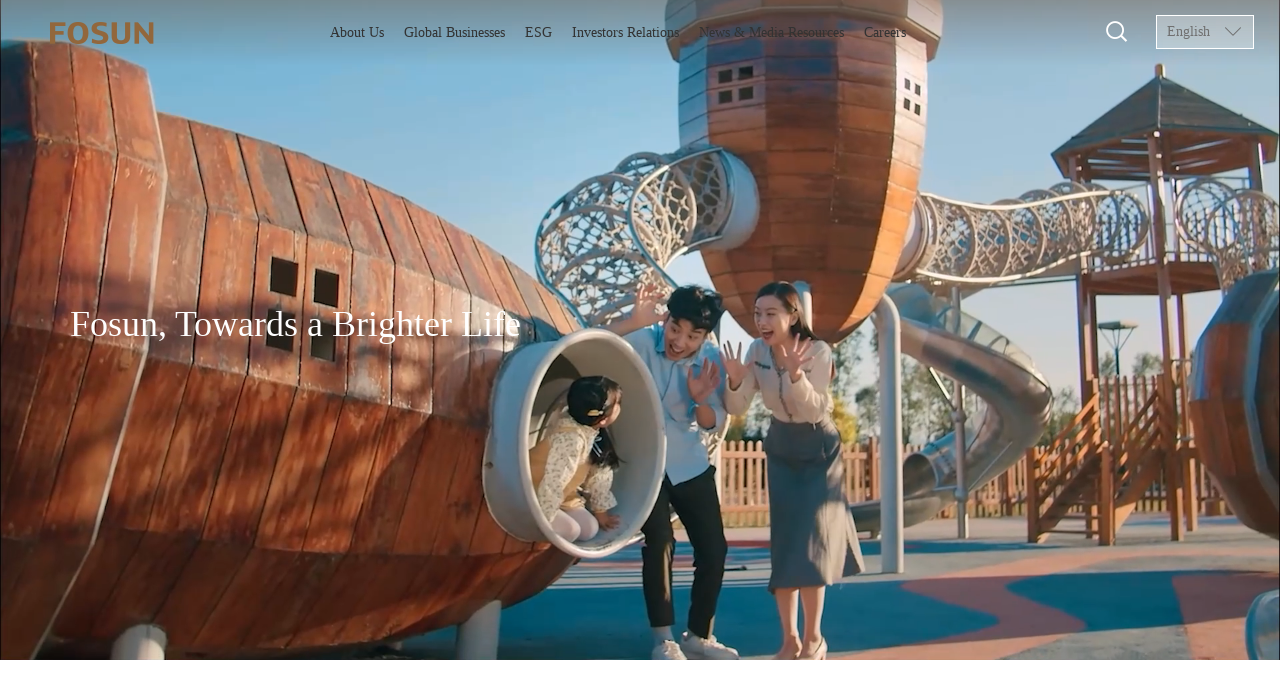

--- FILE ---
content_type: text/html; charset=utf-8
request_url: https://en.fosun.com/ajax/download.aspx?id=4001&name=59714E0AFAFDE0D61A576AFD16F8A497
body_size: 126
content:
<script>alert('非法请求,服务器已经拒绝您的请求！');window.location.href='/'</script>

--- FILE ---
content_type: text/html
request_url: https://en.fosun.com/
body_size: 32464
content:
<!DOCTYPE html>
<!--[if lt IE 7]><html class="ie ie6 lt8 lt9 lt10"><![endif]-->
<!--[if IE 7]><html class="ie ie7 lt8 lt9 lt10"><![endif]-->
<!--[if IE 8]><html class="ie ie8 lt9 lt10"><![endif]-->
<!--[if IE 9]><html class="ie ie9 lt10"><![endif]-->
<!--[if (gt IE 9) | !(IE)]><!-->
<html>
<!--<![endif]-->
<head>
    <!--start ignore-->
    <meta charset="utf-8">
<meta name="author" content="xinhongru" />
<meta name="keywords" content="" />
<meta name="description" content="" />
<meta name="renderer" content="webkit" />
<meta http-equiv="X-UA-Compatible" content="IE=edge,chrome=1" />
<meta content="width=device-width, initial-scale=1, maximum-scale=1, minimum-scale=1,user-scalable=no" name="viewport" />
<title>Home Page_Fosun</title>
<script type="text/javascript">if(window.top !== window.self){ window.top.location = window.location;}function getRootPath() {return ('');}function getGroupID() {return '0';}function getSiteID() {return '0';}function getClassID() {return '1';}function getInfoID() {return '0';}</script>
<link rel="shortcut icon" href="/images/favicon.ico?v=20230213093540" type="image/x-icon" />
<link rel="Bookmark" href="/images/favicon.ico?v=20230213093540" />
<meta name="apple-mobile-web-app-title" content="title" />
<link rel="apple-touch-icon" href="/images/icon.png?v=20221213204719" />
<link rel="apple-touch-icon-precomposed" href="/images/icon.png?v=20221213204719" />
<link rel="stylesheet" href="/css/animate.min.css?v=20201012083420">
<link rel="stylesheet" href="/css/common.css?v=20240712100815">
<script>if (/*@cc_on!@*/false && document.documentMode === 10) document.documentElement.className += ' ie10';</script>
<script>if (/*@cc_on!@*/false && document.documentMode === 11) document.documentElement.className += ' ie11';</script>
<!-- 添加IE10+Class -->
<script src="/js/jquery.js?v=20200825153404"></script>
<link rel="stylesheet" href="/css/swiper-3.4.2.min.css?v=20200225114000" />
<script type="text/javascript" src="/js/swiper-3.4.2.jquery.min.js?v=20200225114000"></script>
<script src="/js/common.js?v=20241217194203"></script>
<script src="/js/ratio-img.js?v=20220513112418"></script>
<link href="/css/jquery.mCustomScrollbar.css?v=20200225114000" rel="stylesheet" />
<script src="/js/jquery.mCustomScrollbar.concat.min.js?v=20200225114000"></script>
<script src="/js/wow.min.js?v=20200225114000"></script>
<link rel="stylesheet" href="//at.alicdn.com/t/c/font_3785237_25wfslem1qy.css">
<link rel="stylesheet" href="/css/style.css?v=20241211203722">
<!--[if lt IE 9]>
<script src="/js/html5.js?v=20200225114000"></script>
<script src="/js/respond.src.js?v=20200225114000"></script>
<![endif]-->
<!--公用文件-->

<script src="/lang/zh_CN.js?v=20230413100938"></script>    
<script src="/Ajax/layer/layer.js?v=20230413100932"></script>   
<script src="/Ajax/TDES.js?v=20230413100933"></script>
<script type="text/javascript" src="/Ajax/AjaxHandler_FXJT_EN.js?v=20240603154242"></script>
    <!--end ignore-->
</head>
<body>
    <!--start ignore-->
    <header class="header">
    <h1><a href="/"><img src="/Upload/image/20241025/20241025202942_9943.png"></a></h1>
    <div class="header_re">
        <div class="language fnt_16">
            <dl>
                <dt>English<em class="icon-jiantouxia"></em></dt>
                <dd>
                    <p><a  href="https://www.fosun.com" target="_blank" rel="nofollow">简体中文</a></p><p><a  href="https://zh.fosun.com/" target="_blank" rel="nofollow">繁體中文</a></p><p><a  href="https://en.fosun.com/" target="_blank" rel="nofollow">English</a></p><p><a  href="https://www.fosun.com/jp/" target="_blank" rel="nofollow">日本語</a></p><p><a  href="https://www.fosun.com/fr/" target="_blank" rel="nofollow">Française</a></p><p><a  href="https://www.fosun.com/de/" target="_blank" rel="nofollow">Deutsch</a></p><p><a  href="https://www.fosun.com/pt/" target="_blank" rel="nofollow">Português</a></p>
                </dd>
            </dl>
        </div>
        <div class="header_search fnt_16">
            <div class="search_btn icon-sousuo"></div>
            <div class="search_box">
                <input type="text" placeholder="Please enter keywords" id="formd_search_id" class="search_box_input fnt_16">
                <button class="search_box_btn icon-sousuo" id="btnSearch"></button>
            </div>
        </div>
        <div class="nav">
            <ul class="fnt_16">
                <li>
                    <a href="/about/company.html">About Us<i></i></a>
                    <span class="icon-you"></span>
                    <div class="nav_list">
                        <div class="return_a">
                            <p><a href="javascript:void(0);" target="_self"><i class="icon-zuojiantou11"></i>Return</a></p>
                        </div>
                        <div class="nav_p">
                            <p  ><a href="/about/company.html">Who We Are</a></p><p  ><a href="/about/strategy.html">Fosun Strategy</a></p><p  ><a href="/about/team.html">Management Team</a></p><p  ><a href="/about/culture.html">Corporate Culture</a></p><p  ><a href="/about/Globalindustry.html">Global Industries</a></p><p  ><a href="/about/Globalpartner.html">Global Partners</a></p><p class="nonav_p"><a href="/about/Global.html">Global Offices</a></p>
                        </div>
                    </div>		
                </li>
                <li>
                    <a href="/business/">Global Businesses<i></i></a>
                    <span class="icon-you"></span>
                    <div class="nav_list">
                        <div class="return_a">
                            <p><a href="javascript:void(0);" target="_self"><i class="icon-zuojiantou11"></i>Return</a></p>
                        </div>
                        <div class="nav_p">
                            <p  ><a href="/business/healthy.html">Health</a></p><p  ><a href="/business/happy.html">Happiness</a></p><p  ><a href="/business/rich.html">Wealth</a></p><p  ><a href="/business/made.html">Intelligent Manufacturing</a></p>
                        </div>
                    </div>
                </li>
                <li>
                    <a href="/esg/">ESG<i></i></a>
                    <span class="icon-you"></span>
                    <div class="nav_list">
                        <div class="return_a">
                            <p><a href="javascript:void(0);" target="_self"><i class="icon-zuojiantou11"></i>Return</a></p>
                        </div>
                        <div class="nav_p">
                            <p  ><a href="/esg/environment.html">Environmental</a></p><p  ><a href="/esg/social.html">Social</a></p><p  ><a href="/esg/governance.html">Governance</a></p><p  ><a href="/esg/news.html">ESG News</a></p><p  ><a href="/esg/report.html">Policies & Reports</a></p><p  ><a href="/esg/strategy.html">ESG Strategy</a></p>
                        </div>
                    </div>
                </li>
                <li>
                    <a  href="http://ir.fosun.com/cn/investor-relations/" target="_blank" rel="nofollow">Investors Relations<i></i></a>
                    <span class="icon-you"></span>
                    <div class="nav_list">
                        <div class="return_a">
                            <p><a href="javascript:void(0);" target="_self"><i class="icon-zuojiantou11"></i>Return</a></p>
                        </div>
                        <div class="nav_p">
                            <p><a  href="https://ir.fosun.com/en/investor-relations/corporate-governance/" target="_blank" rel="nofollow">Corporate Governance</a></p><p><a  href="https://ir.fosun.com/en/investor-relations/fosun-ecosystem/corporate-structure/" target="_blank" rel="nofollow">Fosun Ecosystem</a></p><p><a  href="https://ir.fosun.com/en/investor-relations/financial-information/financial-reports/" target="_blank" rel="nofollow">Financial Information</a></p><p><a  href="https://ir.fosun.com/en/investor-relations/ir-calendar/" target="_blank" rel="nofollow">Event Calendar</a></p><p><a  href="https://ir.fosun.com/en/investor-relations/stock-information/stock-quote/" target="_blank" rel="nofollow">Stock Information</a></p><p><a  href="https://ir.fosun.com/en/investor-relations/analyst-coverage/" target="_blank" rel="nofollow">Analyst Coverage</a></p><p><a  href="https://ir.fosun.com/en/investor-relations/" target="_blank" rel="nofollow">IR Contact</a></p>
                        </div>
                    </div>
                </li>
                <li>
                    <a href="/news/">News & Media Resources<i></i></a>
                    <span class="icon-you"></span>
                    <div class="nav_list">
                        <div class="return_a">
                            <p><a href="javascript:void(0);" target="_self"><i class="icon-zuojiantou11"></i>Return</a></p>
                        </div>
                        <div class="nav_p">
                            <p  ><a href="/news/dynamic.html">News</a></p><p  ><a href="/news/finance.html">Financial News</a></p><p  ><a href="/news/media.html">Media Library</a></p>
                        </div>
                    </div>
                </li>
                <li>
                    <a href="/join/">Careers<i></i></a>
                    <span class="icon-you"></span>
                    <div class="nav_list">
                        <div class="return_a">
                            <p><a href="javascript:void(0);" target="_self"><i class="icon-zuojiantou11"></i>Return</a></p>
                        </div>
                        <div class="nav_p">
                            <p  ><a href="/join/">Talent Development</a></p><p><a  href="http://fosun.zhaopin.com" target="_blank" rel="nofollow">Campus Recruitment</a></p><p><a >Professional Recruitment</a></p>
                        </div>
                    </div>	
                </li>
                <li class="phone_showli">
                    <a href="/other/risk.html">Risks & Compliance</a>
                    <span class="icon-you"></span>
                    <div class="nav_list">
                        <div class="return_a">
                            <p><a href="javascript:void(0);" target="_self"><i class="icon-zuojiantou11"></i>Return</a></p>
                        </div>
                        <div class="nav_p">
                            <p><a href="/other/report.html">Reports & Complaints</a></p>
                            <p><a href="https://moapp.fosun.com/hr/common/delisting/#/" target="_blank" rel="nofollow">Delisting Query</a></p>
                        </div>
                    </div>	
                </li>
            </ul>
        </div>
    </div>
    <div class="menu_button">
        <i></i>
        <i></i>
        <i></i>
    </div>
    <div class="bg_hover"></div>
</header>
<div class="height_height"></div>
    <!--end ignore-->
    <div class="banner">
        <div class="swiper-container">
            <ul class="swiper-wrapper">
                <li class="swiper-slide swiper-no-swiping bg-cover ban_video" style="background-image: url(/Upload/image/20230719/20230719175615_4017.jpg)" data-video="/Upload/File/202504/b63a5d4827f74dc5ab44804625dd86ad.mp4">                    <div class="ban_img ratio-img" data-ratio="0.5161">                        <img class="ratio-img" data-ratio="0.5161" src="/Upload/image/20230719/20230719175615_4017.jpg">                        <div class="banner_text v-m-c">                            <h3 class="fnt_48 wow fadeInUp">Fosun, Towards a Brighter Life</h3>                        </div>                    </div>                </li>
            </ul>
        </div>
        <!-- <div class="baner_but">
            <div class="swiper-button-prev"><i class="icon-zuojiantou1"></i></div>
            <div class="swiper-button-next"><i class="icon-youjiantou"></i></div>
        </div> -->
        <div class="swiper-pagination"></div>
    </div>
    <div class="main">
        <div class="index_01 wow fadeIn">
            <div class="wrap_1520">
                <div class="index_develop">
                    <ul>
                        <li class="on wow fadeInUp">							<dl>								<dt>									<a class="index_phoneimg"  href="/business/healthy.html" target="_blank" rel="nofollow">										<img class="ratio-img" data-ratio="0.5208" src="/Upload/image/20250417/20250417134819_0896.png">									</a>									<h2 class="fnt_36"><a  href="/business/healthy.html" target="_blank" rel="nofollow">Health</a></h2>									<div class="index_line2"></div>								</dt>								<dd>									<div class="c">										<h3 class="fnt_22"><a  href="/business/healthy.html" target="_blank" rel="nofollow">Continue to drive global industrial innovation to create a medical-grade, one-stop, all-scenario health ecosystem</a></h3>										<p class="fnt_16"></p>									</div>									<div class="index_more">										<a  href="/business/healthy.html" target="_blank" rel="nofollow"><i class="icon-jiantou_qiehuanzuo_o"></i></a>									</div>								</dd>							</dl>						</li><li class=" wow fadeInUp">							<dl>								<dt>									<a class="index_phoneimg"  href="/business/happy.html" target="_blank" rel="nofollow">										<img class="ratio-img" data-ratio="0.5208" src="/Upload/image/20250417/20250417134831_3274.png">									</a>									<h2 class="fnt_36"><a  href="/business/happy.html" target="_blank" rel="nofollow">Happiness</a></h2>									<div class="index_line2"></div>								</dt>								<dd>									<div class="c">										<h3 class="fnt_22"><a  href="/business/happy.html" target="_blank" rel="nofollow">Center on family consumption and tourism to build a global, industry-wide happiness ecosystem</a></h3>										<p class="fnt_16"></p>									</div>									<div class="index_more">										<a  href="/business/happy.html" target="_blank" rel="nofollow"><i class="icon-jiantou_qiehuanzuo_o"></i></a>									</div>								</dd>							</dl>						</li><li class=" wow fadeInUp">							<dl>								<dt>									<a class="index_phoneimg"  href="/business/rich.html" target="_blank" rel="nofollow">										<img class="ratio-img" data-ratio="0.5208" src="/Upload/image/20250417/20250417134842_6104.png">									</a>									<h2 class="fnt_36"><a  href="/business/rich.html" target="_blank" rel="nofollow">Wealth</a></h2>									<div class="index_line2"></div>								</dt>								<dd>									<div class="c">										<h3 class="fnt_22"><a  href="/business/rich.html" target="_blank" rel="nofollow">Focus on the two major fields of insurance and asset management to build the Fosun Wealth ecosystem</a></h3>										<p class="fnt_16"></p>									</div>									<div class="index_more">										<a  href="/business/rich.html" target="_blank" rel="nofollow"><i class="icon-jiantou_qiehuanzuo_o"></i></a>									</div>								</dd>							</dl>						</li><li class=" wow fadeInUp">							<dl>								<dt>									<a class="index_phoneimg"  href="/business/made.html" target="_blank" rel="nofollow">										<img class="ratio-img" data-ratio="0.5208" src="/Upload/image/20250417/20250417134855_5983.jpg">									</a>									<h2 class="fnt_36"><a  href="/business/made.html" target="_blank" rel="nofollow">Intelligent Manufacturing</a></h2>									<div class="index_line2"></div>								</dt>								<dd>									<div class="c">										<h3 class="fnt_22"><a  href="/business/made.html" target="_blank" rel="nofollow">With strategic resources, functional new materials, and intelligent manufacturing as the core, Fosun empowers high-end, intelligent and green transformation of the industry</a></h3>										<p class="fnt_16"></p>									</div>									<div class="index_more">										<a  href="/business/made.html" target="_blank" rel="nofollow"><i class="icon-jiantou_qiehuanzuo_o"></i></a>									</div>								</dd>							</dl>						</li>
                    </ul>
                </div>
            </div>
            <div class="index_img">
                <div class="swiper-container">
                    <ul class="swiper-wrapper">
                        <li class="swiper-slide bg-cover" style="background-image:url(/Upload/image/20250417/20250417134819_0896.png);">                            <img class="ratio-img" data-ratio="0.5208" src="/Upload/image/20250417/20250417134819_0896.png">                        </li><li class="swiper-slide bg-cover" style="background-image:url(/Upload/image/20250417/20250417134831_3274.png);">                            <img class="ratio-img" data-ratio="0.5208" src="/Upload/image/20250417/20250417134831_3274.png">                        </li><li class="swiper-slide bg-cover" style="background-image:url(/Upload/image/20250417/20250417134842_6104.png);">                            <img class="ratio-img" data-ratio="0.5208" src="/Upload/image/20250417/20250417134842_6104.png">                        </li><li class="swiper-slide bg-cover" style="background-image:url(/Upload/image/20250417/20250417134855_5983.jpg);">                            <img class="ratio-img" data-ratio="0.5208" src="/Upload/image/20250417/20250417134855_5983.jpg">                        </li>
                    </ul>
                </div>
            </div>
        </div>
        <div class="index_02 wow fadeIn">
            <div class="index_slidercont">
                <div class="index_slide_t view">
                    <div class="swiper-container">
                        <ul class="swiper-wrapper">
                            <li class="swiper-slide bg-cover" style="background: url(/images/index_bg01.jpg) no-repeat center;background-size: cover">                                <img src="/images/index_bg01.jpg" class="ratio-img" data-ratio="0.3557">                            </li><li class="swiper-slide bg-cover" style="background: url(/images/index_bg02.jpg) no-repeat center;background-size: cover">                                <img src="/images/index_bg02.jpg" class="ratio-img" data-ratio="0.3557">                            </li><li class="swiper-slide bg-cover" style="background: url(/Upload/image/20230707/20230707191346_4592.jpg) no-repeat center;background-size: cover">                                <img src="/Upload/image/20230707/20230707191346_4592.jpg" class="ratio-img" data-ratio="0.3557">                            </li><li class="swiper-slide bg-cover" style="background: url(/images/index_bg03.jpg) no-repeat center;background-size: cover">                                <img src="/images/index_bg03.jpg" class="ratio-img" data-ratio="0.3557">                            </li>
                        </ul>
                    </div>
                    <div class="indexslider_txt v-m-c">
                        <div class="indexwrap">
                            <h3 class="fnt_50 wow fadeInDown">Fosun for Good, Sharing Happiness</h3>                            <p class="fnt_20 wow fadeInUp">Fosun upholds its original aspirations of developing business for good and “Contribution to Society”, <br/>endeavoring to create happier lives for families worldwide</p>
                        </div>
                    </div>
                    <div class="index_but">
                        <div class="swiper-button-prev">
                            <i class="icon-jiantou_qiehuanzuo"></i>
                        </div>
                        <div class="swiper-button-next">
                            <i class="icon-jiantou-qiehuanyou_1"></i>
                        </div>
                    </div>
                </div>
                <div class="index_slide_b fnt_22 wow fadeInUp">
                    <div class="wrap">
                      <div class="swbox preview">
                        <div class="swiper-container">
                          <ul class="swiper-wrapper">
                            <li class="swiper-slide" class="swiper-slide on"><span>Assisting the fight against Malaria in Africa</span><p class="fnt_16">Call for long-term public welfare to jointly build a malaria-free world</p></li><li class="swiper-slide" ><span>Rural Doctors Program</span><p class="fnt_16">From poverty alleviation to rural revitalization, Fosun protects rural doctors, and rural doctors protect all</p></li><li class="swiper-slide" ><span>Culture and Education</span><p class="fnt_16">Discover young visionaries and spread love with art</p></li><li class="swiper-slide" ><span>Tai Chi, Slow Therapy for Chronic Diseases</span><p class="fnt_16">Tai Chi Anti-Parkinson’s Disease and Tai Chi for Delaying Alzheimer's Disease, scientific research + public welfare for the community</p></li>
                          </ul>
                        </div>
                        <div class="swiper-button-prev"><i class="icon-jiantou_qiehuanzuo"></i></div>
                        <div class="swiper-button-next"><i class="icon-jiantou-qiehuanyou_1"></i></div>
                      </div>
                    </div>
                </div>
            </div>
        </div>
        <div class="index_03">
            <ul>
                
            </ul>
        </div>
        <div class="index_04">
            <img class="ratio-img" data-ratio="0.3557" src="/images/index_video_img.jpg">            <video src="/flash/star.mp4" muted="true" loop="loop" poster="/images/index_video_img.jpg" autoplay="autoplay"></video>            <div class="index_star v-m-c">                <div class="wrap_1520">                    <h3 class="fnt_48 wow fadeInUp"><a href="join/">Gathering top talent to create a better world</a></h3>                    <h4 class="fnt_22 wow fadeInUp"><a href="join/">Careers</a></h4>                    <div class="index_more wow fadeInUp">                        <a href="join/"><i class="icon-jiantou_qiehuanzuo_o"></i></a>                    </div>                </div>            </div>
        </div>
    </div>
    <!--start ignore-->
    <!--start ignore-->
<div class="site" style="display:none"><a title="Home Page" href="/">Home Page</a> &gt; <span>Home Page</span></div>
<!--end ignore--><footer>
    <div class="footer fixed">
        <div class="f_top">
            <div class="indexwrap">
                <div class="f_le">
                    <ul>
                        <li>
                            <dl>
                                <dt>
                                    <h3><a href="/about/company.html">About Us</a></h3>
                                </dt>
                                <dd>
                                    <a href="/about/company.html">Who We Are</a><a href="/about/strategy.html">Fosun Strategy</a><a href="/about/team.html">Management Team</a><a href="/about/corporate_governance.html">Corporate Governance</a><a href="/about/culture.html">Corporate Culture</a><a href="/about/Globalindustry.html">Global Industries</a><a href="/about/Globalpartner.html">Global Partners</a><a href="/about/Global.html">Global Offices</a>
                                </dd>
                            </dl>
                        </li>
                        <li>
                            <dl>
                                <dt>
                                    <h3><a href="/business/">Global Businesses</a></h3>
                                </dt>
                                <dd>
                                    <a href="/business/healthy.html">Health</a><a href="/business/happy.html">Happiness</a><a href="/business/rich.html">Wealth</a><a href="/business/made.html">Intelligent Manufacturing</a>
                                </dd>
                            </dl>
                        </li>
                        <li>
                            <dl>
                                <dt>
                                    <h3><a href="/esg/">ESG</a></h3>
                                </dt>
                                <dd>
                                    <a href="/esg/environment.html">Environmental</a><a href="/esg/social.html">Social</a><a href="/esg/governance.html">Governance</a><a href="/esg/news.html">ESG News</a><a href="/esg/report.html">Policies & Reports</a><a href="/esg/strategy.html">ESG Strategy</a>
                                </dd>
                            </dl>
                        </li>
                        <li>
                            <dl>
                                <dt>
                                    <h3><a  href="http://ir.fosun.com/cn/investor-relations/" target="_blank" rel="nofollow">Investors Relations</a></h3>
                                </dt>
                                <dd>
                                    <a  href="https://ir.fosun.com/en/investor-relations/corporate-governance/" target="_blank" rel="nofollow">Corporate Governance</a><a  href="https://ir.fosun.com/en/investor-relations/fosun-ecosystem/corporate-structure/" target="_blank" rel="nofollow">Fosun Ecosystem</a><a  href="https://ir.fosun.com/en/investor-relations/financial-information/financial-reports/" target="_blank" rel="nofollow">Financial Information</a><a  href="https://ir.fosun.com/en/investor-relations/ir-calendar/" target="_blank" rel="nofollow">Event Calendar</a><a  href="https://ir.fosun.com/en/investor-relations/stock-information/stock-quote/" target="_blank" rel="nofollow">Stock Information</a><a  href="https://ir.fosun.com/en/investor-relations/analyst-coverage/" target="_blank" rel="nofollow">Analyst Coverage</a><a  href="https://ir.fosun.com/en/investor-relations/" target="_blank" rel="nofollow">IR Contact</a>
                                </dd>
                            </dl>
                        </li>
                        <li>
                            <dl>
                                <dt>
                                    <h3><a href="/news/">News & Media Resources</a></h3>
                                </dt>
                                <dd>
                                    <a href="/news/dynamic.html">News</a><a href="/news/finance.html">Financial News</a><a href="/news/media.html">Media Library</a>
                                </dd>
                            </dl>
                        </li>
                        <li>
                            <dl>
                                <dt>
                                    <h3><a href="/join/">Careers</a></h3>
                                </dt>
                                <dd>
                                    <a href="/join/">Talent Development</a><a  href="http://fosun.zhaopin.com" target="_blank" rel="nofollow">Campus Recruitment</a><a >Professional Recruitment</a>
                                </dd>
                            </dl>
                        </li>
                        <li>
                            <dl>
                                <dt>
                                    <h3><a href="/other/risk.html">Risks & Compliance</a></h3>
                                </dt>
                                <dd>
                                    <a href="/other/report.html">Reports & Complaints</a><a  href="https://moapp.fosun.com/hr/common/delisting/#/" target="_blank" rel="nofollow">Delisting Query</a>
                                </dd>
                            </dl>
                        </li>
                    </ul>
                </div>
                <div class="f_re">
                    <div class="share_a">
                        <p>
                            <a class="" href="javascript:void(0);"><i class="icon-weixin"></i><span><img src="/Upload/image/20230710/20230710085852_5061.jpg"></span></a><a class="" href="javascript:void(0);"><i class="icon-weibo"></i><span><img src="/Upload/image/20230710/20230710085901_1156.jpg"></span></a><a class="" href="javascript:void(0);"><i class="icon-douyin"></i><span><img src="/Upload/image/20230710/20230710090022_7515.png"></span></a><a class="" href="javascript:void(0);"><i class="icon-shipinhao"></i><span><img src="/Upload/image/20230710/20230710085918_8190.jpg"></span></a><a class="" href="javascript:void(0);"><i class="icon-ttww"></i><span><img src="/images/Twitter.jpg"></span></a><a class="" href="javascript:void(0);"><i class="icon-Facebook"></i><span><img src="/images/Twitter.jpg"></span></a><a class="" href="javascript:void(0);"><i class="icon-youtube"></i><span><img src="/images/YouTube.jpg"></span></a>
							
				
                        </p>
                    </div>
                    <div class="f_link">
                        <dl>
                            <dt>Useful Links<i class="icon-shangsanjiao"></i></dt>
                            <dd>
                                <p><a  href="https://www.fosunpharma.com" target="_blank" rel="nofollow">Fosun Pharma</a></p><p><a  href="https://www.yuyuantm.com.cn" target="_blank" rel="nofollow">Yuyuan</a></p><p><a  href="https://www.fosunholiday.com" target="_blank" rel="nofollow">Fosun Tourism Group</a></p><p><a  href="https://www.fidelidade.pt" target="_blank" rel="nofollow">Fidelidade</a></p><p><a  href="https://www.clubmed.com" target="_blank" rel="nofollow">Club Med</a></p><p><a  href="https://www.fosunhealth.com" target="_blank" rel="nofollow">Fosun Health</a></p><p><a  href="https://www.henlius.com" target="_blank" rel="nofollow">Shanghai Henlius</a></p><p><a  href="http://www.lanvin-group.com" target="_blank" rel="nofollow">Lanvin Group</a></p><p><a  href="https://www.tuopaishede.cn" target="_blank" rel="nofollow">Shede Spirits</a></p><p><a  href="https://www.fosuncapital.com" target="_blank" rel="nofollow">Fosun Capital</a></p><p><a  href="http://www.fosunhive.com" target="_blank" rel="nofollow">Fosun Hive</a></p><p><a  href="http://www.hnmining.com" target="_blank" rel="nofollow">Hainan Mining</a></p><p><a  href="http://www.easun-tech.com" target="_blank" rel="nofollow">Easun Technology</a></p><p><a  href="https://www.fosuntrade.com" target="_blank" rel="nofollow">Fosun Trade</a></p><p><a  href="https://www.frzcapital.cn" target="_blank" rel="nofollow">Fosun RZ Capital</a></p>
                            </dd>
                        </dl>
                    </div>
                    
                </div>
            </div>
            <div class="clear"></div>
        </div>
        <div class="f_bottom fixed">
            <div class="indexwrap">
                <p class="f_p01">Copyright ©2025 Fosun International Limited. All Rights Reserved.
                <a class="bah" href="https://beian.miit.gov.cn" target="_blank">沪ICP备05004652号-1</a>
                <a class="bah" href="https://beian.miit.gov.cn" target="_blank">沪公网安备 31010102005350号</a>       
                <a class="xhr" href="http://www.xinhongru.com/" target="_blank">Powered by Xinhongru</a>
                </p>
                <p class="f_p02">
                    <span>
                        <a href="/other/contact.html">Contact Us</a>
                        <a href="/other/law.html">Legal Statement</a>
                        <a href="/other/privacy.html">Privacy Policy</a>
                    </span>
                </p>
            </div>
        </div>
    </div>
</footer>
<!-- 抖音 -->
<div class="dy_box">
    <i class="c">x</i>
    <h2>抖音二维码</h2>
    <div class="img"><img src="/images/erwm.jpg"></div><p>扫一扫</p>
</div>
<!-- 抖音 -->

    <!--end ignore-->

    <script src="/js/index.js?v=20230704114229"></script>


<script type="text/javascript">document.write('<script type="text/javascript" src="/plugin/Visit/Default.aspx?referrer=' + escape(document.referrer) + '&Url=' + escape(window.location.href) + '&InfoID=0&ClassID=1&SiteID=0&SiteGroupID=0&ScreenWidth=' + window.screen.width + '&ScreenHeight=' + window.screen.height + '&t=' + new Date().getTime() + '" charset="utf-8"></scr' + 'ipt>');</script>
<script type="text/javascript" src="/plugin/Visit/Default.js"></script>
<!-- 05BC2BB4C027052AB152FC36E79ABD9F31B35053FCD677A0F526A88BB6A10A3A -->
<!-- Last Update:2025-04-17 13:53:35 -->
</body>
</html>

--- FILE ---
content_type: text/html; charset=utf-8
request_url: https://en.fosun.com/Ajax/AjaxHandler_FXJT_EN.ashx
body_size: 6268
content:
{state: 1,info: '100%7E%u590D%u661F%u56FD%u9645%7E00656%7E4.230%7E4.350%7E4.380%7E12018300.0%7E0%7E0%7E4.230%7E0%7E0%7E0%7E0%7E0%7E0%7E0%7E0%7E0%7E4.230%7E0%7E0%7E0%7E0%7E0%7E0%7E0%7E0%7E0%7E12018300.0%7E2026/01/16%2016%3A08%3A30%7E-0.120%7E-2.76%7E4.400%7E4.220%7E4.230%7E12018300.0%7E51210509.000%7E0%7E-7.36%7E%7E0%7E0%7E4.14%7E345.4499%7E345.4499%7EFOSUN%20INTL%7E0.47%7E6.810%7E3.720%7E1.18%7E-52.47%7E0%7E0%7E0%7E0%7E0%7E-7.15%7E0.27%7E0.15%7E500%7E-3.42%7E-2.31%7EGP%7E-3.67%7E-0.27%7E-3.64%7E-8.64%7E-17.70%7E8166663124.00%7E8166663124.00%7E23.82%7E0.020%7E4.261%7E7.63%7EHKD%7E1%7E50%3B1%7E%u590D%u661F%u533B%u836F%7E600196%7E27.59%7E27.82%7E27.86%7E174336%7E64262%7E110074%7E27.58%7E283%7E27.57%7E192%7E27.56%7E805%7E27.55%7E431%7E27.54%7E664%7E27.59%7E296%7E27.60%7E486%7E27.61%7E64%7E27.62%7E54%7E27.63%7E40%7E%7E20260116161402%7E-0.23%7E-0.83%7E28.14%7E27.52%7E27.59/174336/483330064%7E174336%7E48333%7E0.82%7E22.45%7E%7E28.14%7E27.52%7E2.23%7E584.49%7E736.77%7E1.53%7E30.60%7E25.04%7E0.68%7E1435%7E27.72%7E21.90%7E26.60%7E%7E%7E1.04%7E48333.0064%7E0.0000%7E0%7E%20%7EGP-A%7E4.15%7E-0.22%7E1.15%7E6.83%7E3.43%7E33.10%7E22.56%7E4.15%7E2.68%7E-4.33%7E2118488825%7E2670429325%7E43.29%7E15.57%7E2118488825%7E%7E%7E18.70%7E0.07%7E%7ECNY%7E0%7E___D__F__N%7E27.50%7E2800%3B100%7E%u590D%u661F%u533B%u836F%7E02196%7E21.080%7E21.300%7E21.440%7E2822971.0%7E0%7E0%7E21.080%7E0%7E0%7E0%7E0%7E0%7E0%7E0%7E0%7E0%7E21.080%7E0%7E0%7E0%7E0%7E0%7E0%7E0%7E0%7E0%7E2822971.0%7E2026/01/16%2016%3A08%3A28%7E-0.220%7E-1.03%7E21.580%7E20.980%7E21.080%7E2822971.0%7E59708216.480%7E0%7E18.74%7E%7E0%7E0%7E2.82%7E114.0368%7E560.6142%7EFOSUN%20PHARMA%7E1.66%7E29.000%7E12.090%7E0.57%7E5.18%7E0%7E0%7E0%7E0%7E0%7E15.59%7E1.07%7E0.52%7E500%7E7.83%7E1.15%7EGP%7E6.70%7E3.36%7E5.66%7E0.09%7E-12.96%7E2659460325.00%7E540971500.00%7E15.21%7E0.350%7E21.151%7E46.29%7EHKD%7E1%7E50%3B1%7E%u8C6B%u56ED%u80A1%u4EFD%7E600655%7E5.17%7E5.25%7E5.25%7E169482%7E61229%7E108253%7E5.16%7E769%7E5.15%7E1782%7E5.14%7E1895%7E5.13%7E3314%7E5.12%7E3235%7E5.17%7E3088%7E5.18%7E442%7E5.19%7E785%7E5.20%7E1206%7E5.21%7E557%7E%7E20260116161409%7E-0.08%7E-1.52%7E5.29%7E5.15%7E5.17/169482/87968530%7E169482%7E8797%7E0.44%7E-13.22%7E%7E5.29%7E5.15%7E2.67%7E201.11%7E201.24%7E0.58%7E5.78%7E4.73%7E1.03%7E4917%7E5.19%7E-30.94%7E160.66%7E%7E%7E1.02%7E8796.8530%7E0.0000%7E0%7E%20%7EGP-A%7E0.78%7E-1.34%7E3.65%7E-4.41%7E-1.78%7E6.41%7E4.90%7E0.78%7E-1.71%7E-11.32%7E3889846273%7E3892458273%7E28.80%7E-5.67%7E3889846273%7E%7E%7E-11.49%7E0.19%7E%7ECNY%7E0%7E___D__F__N%7E5.25%7E-947%3B100%7E%u590D%u5B8F%u6C49%u9716%7E02696%7E68.250%7E67.400%7E67.400%7E384200.0%7E0%7E0%7E68.250%7E0%7E0%7E0%7E0%7E0%7E0%7E0%7E0%7E0%7E68.250%7E0%7E0%7E0%7E0%7E0%7E0%7E0%7E0%7E0%7E384200.0%7E2026/01/16%2016%3A08%3A28%7E0.850%7E1.26%7E69.900%7E66.550%7E68.250%7E384200.0%7E26098852.820%7E0%7E41.87%7E%7E0%7E0%7E4.97%7E111.5400%7E370.9352%7EHENLIUS%7E0.00%7E92.000%7E15.200%7E0.74%7E-19.83%7E0%7E0%7E0%7E0%7E0%7E41.04%7E9.93%7E0.24%7E100%7E19.63%7E1.87%7EGP%7E23.83%7E7.03%7E16.47%7E14.04%7E-6.51%7E543494853.00%7E163428541.00%7E43.35%7E0.000%7E67.930%7E80.32%7EHKD%7E1%7E50%3B1%7E%u5357%u94A2%u80A1%u4EFD%7E600282%7E5.26%7E5.31%7E5.37%7E558209%7E238208%7E320001%7E5.25%7E2538%7E5.24%7E3456%7E5.23%7E1691%7E5.22%7E1628%7E5.21%7E2476%7E5.26%7E2987%7E5.27%7E4477%7E5.28%7E333%7E5.29%7E665%7E5.30%7E841%7E%7E20260116161422%7E-0.05%7E-0.94%7E5.42%7E5.24%7E5.26/558209/296681775%7E558209%7E29668%7E0.91%7E12.08%7E%7E5.42%7E5.24%7E3.39%7E324.28%7E324.28%7E1.20%7E5.84%7E4.78%7E0.54%7E2486%7E5.31%7E11.18%7E14.34%7E%7E%7E0.71%7E29668.1775%7E0.0000%7E0%7E%20%7EGP-A%7E0.00%7E-4.71%7E3.87%7E9.95%7E3.58%7E5.99%7E3.94%7E0.00%7E3.14%7E2.14%7E6165091011%7E6165091011%7E11.79%7E28.11%7E6165091011%7E%7E%7E21.87%7E0.00%7E%7ECNY%7E0%7E___D__F__N%7E5.34%7E-4605%3B100%7E%u590D%u9510%u533B%u7597%u79D1%u6280%7E01696%7E4.450%7E4.570%7E4.570%7E252400.0%7E0%7E0%7E4.450%7E0%7E0%7E0%7E0%7E0%7E0%7E0%7E0%7E0%7E4.450%7E0%7E0%7E0%7E0%7E0%7E0%7E0%7E0%7E0%7E252400.0%7E2026/01/16%2016%3A08%3A30%7E-0.120%7E-2.63%7E4.570%7E4.440%7E4.450%7E252400.0%7E1132036.800%7E0%7E10.69%7E%7E0%7E0%7E2.84%7E20.8413%7E20.8413%7ESISRAM%20MED%7E2.83%7E7.944%7E3.184%7E0.55%7E37.50%7E0%7E0%7E0%7E0%7E0%7E12.89%7E0.57%7E0.05%7E400%7E5.70%7E-5.92%7EGP%7E4.37%7E3.84%7E3.73%7E14.40%7E-5.52%7E468343092.00%7E468343092.00%7E20.66%7E0.126%7E4.485%7E6.36%7EHKD%7E1%7E50%3B1%7E%u91D1%u5FBD%u9152%7E603919%7E20.51%7E20.53%7E20.60%7E36251%7E16202%7E20049%7E20.50%7E68%7E20.49%7E37%7E20.47%7E41%7E20.46%7E8%7E20.45%7E245%7E20.51%7E57%7E20.52%7E17%7E20.53%7E123%7E20.54%7E203%7E20.55%7E21%7E%7E20260116161421%7E-0.02%7E-0.10%7E20.84%7E20.36%7E20.51/36251/74371303%7E36251%7E7437%7E0.71%7E27.46%7E%7E20.84%7E20.36%7E2.34%7E104.04%7E104.04%7E3.06%7E22.58%7E18.48%7E0.90%7E-22%7E20.52%7E24.10%7E26.80%7E%7E%7E0.80%7E7437.1303%7E0.0000%7E0%7E%20%7EGP-A%7E0.44%7E-0.82%7E2.39%7E11.15%7E7.39%7E23.53%7E17.42%7E0.44%7E2.60%7E3.07%7E507259997%7E507259997%7E-2.68%7E8.46%7E507259997%7E%7E%7E12.38%7E0.15%7E%7ECNY%7E0%7E___D__F__N%7E20.40%7E434%3B100%7E%u62DB%u91D1%u77FF%u4E1A%7E01818%7E36.500%7E36.860%7E36.880%7E14542261.0%7E0%7E0%7E36.500%7E0%7E0%7E0%7E0%7E0%7E0%7E0%7E0%7E0%7E36.500%7E0%7E0%7E0%7E0%7E0%7E0%7E0%7E0%7E0%7E14542261.0%7E2026/01/16%2016%3A08%3A30%7E-0.360%7E-0.98%7E36.980%7E36.040%7E36.500%7E14542261.0%7E528584110.820%7E0%7E82.53%7E%7E0%7E0%7E2.55%7E1051.7678%7E1292.9735%7EZHAOJIN%20MINING%7E0.15%7E37.640%7E11.866%7E0.94%7E-79.21%7E0%7E0%7E0%7E0%7E0%7E43.92%7E6.56%7E0.50%7E500%7E18.74%7E2.59%7EGP%7E10.99%7E5.78%7E14.42%7E26.65%7E19.59%7E3542393204.00%7E2881555597.00%7E41.81%7E0.054%7E36.348%7E97.45%7EHKD%7E1%7E50%3B1%7E%u4E09%u5143%u80A1%u4EFD%7E600429%7E5.24%7E5.22%7E5.26%7E181122%7E84420%7E96702%7E5.24%7E861%7E5.23%7E2522%7E5.22%7E2197%7E5.21%7E2605%7E5.20%7E3218%7E5.25%7E4236%7E5.26%7E5232%7E5.27%7E1535%7E5.28%7E4799%7E5.29%7E2186%7E%7E20260116161426%7E0.02%7E0.38%7E5.26%7E5.19%7E5.24/181122/94629232%7E181122%7E9463%7E1.21%7E42.34%7E%7E5.26%7E5.19%7E1.34%7E78.47%7E78.71%7E1.51%7E5.74%7E4.70%7E0.60%7E-6585%7E5.22%7E25.01%7E143.60%7E%7E%7E1.27%7E9462.9232%7E0.0000%7E0%7E%20%7EGP-A%7E1.16%7E0.00%7E0.23%7E3.55%7E1.78%7E7.28%7E3.92%7E1.16%7E-9.50%7E7.38%7E1497557426%7E1502089065%7E-22.40%7E16.24%7E1497557426%7E%7E%7E25.72%7E0.19%7E%7ECNY%7E0%7E___D__F__N%7E5.19%7E3433'}

--- FILE ---
content_type: text/css
request_url: https://en.fosun.com/css/common.css?v=20240712100815
body_size: 31297
content:
/* reset */
*{-webkit-tap-highlight-color:rgba(0,0,0,0);}
html { height: 100% ;-webkit-tap-highlight-color: rgba(0,0,0,0);  -webkit-tap-highlight-color: transparent;}
body { min-height: 100% }
body { _height: 100% }
body, div, ul, ol, li, dl, dt, dd, h1, h2, h3, h4, h5, h6, iframe, pre, code, fieldset, legend, form, input, select, textarea, button, p, blockquote, th, td, figure { margin: 0; padding: 0 }
body, div, ul, ol, li, dl, dt, dd, h1, h2, h3, h4, h5, h6, iframe, pre, code, fieldset, legend, form, p, blockquote, figure, header, footer, nav, article, section, aside, address, figcaption { *zoom: 1 }
li { list-style-type: none }
h1, h2, h3, h4, h5, h6 { font-size: 100%;font-weight:300; }
iframe, frame, fieldset, img { border: 0 none }
img { vertical-align: top }
input[type=button], input[type=submit], input[type=reset] { cursor: pointer }
button { cursor: pointer }
input, textarea, button { -webkit-border-radius: 0; -webkit-appearance: none }
input[type=radio] { -webkit-border-radius: 100%; -webkit-appearance: radio }
input[type=checkbox] { -webkit-appearance: checkbox}
input[type=search] { -webkit-box-sizing: content-box; -moz-box-sizing: content-box; -ms-box-sizing: content-box; -o-box-sizing: content-box; box-sizing: content-box }
textarea { overflow: auto; resize: none }
blockquote, q { quotes: none }
blockquote:before, blockquote:after, q:before, q:after { content: ""; content: none }
table { border-collapse: collapse; border-spacing: 0 }
caption, th { text-align: left }
th { font-weight: normal }
em, cite, address,i { font-style: normal }
/*sup { vertical-align: text-top }
sub { vertical-align: text-bottom }*/
body, input, select, button, textarea { font-size: 14px;font-family:"PingFang SC","Microsoft Yahei";font-weight: 300;}
body { line-height: 1.5 }
a { text-decoration: none;-webkit-tap-highlight-color:transparent }
a {font-weight: 300; blr:expression(this.onFocus=this.blur()) }
a * { *cursor: pointer }
:focus { outline: none }
.edit_con_original{ line-height:2; padding:0 0; color:#333;}
.edit_con_original ul{ margin:inherit; padding:inherit; padding-left:2em;}
.edit_con_original ul li { list-style-type:disc; margin:auto; }
.edit_con_original ol{ margin:inherit; padding:inherit}
.edit_con_original ol li { list-style-type:decimal; margin:auto; }
.edit_con_original h1 { font-size: 2em;}
.edit_con_original h2 { font-size: 1.5em;}
.edit_con_original h3 { font-size: 1.17em;}
.edit_con_original h4 { font-size: 1em;}
.edit_con_original h5 { font-size: 0.83em;}
.edit_con_original h6 { font-size: 0.67em;}
.edit_con_original em { font-style: italic }
.edit_con_original cite{ font-style: italic }
.edit_con_original address{ font-style: italic }
.edit_con_original i { font-style: italic }
.edit_con_original table{ border-collapse: separate; border-spacing: 2px }
.edit_con_original img{ max-width:100%; height:auto;}
.edit_con_original video{ max-width:100%;display: block;margin:auto;}
 
 
/*所有后台编辑器区域都要引用 edit_con_original 类名*/
 
/* clear 页头，页脚，内容区都不用再加清除样式 */
.fixed:before, .clearfix:before, .cf:before, body:before, .header:before, .main:before, .footer:before { content: ''; display: table }
.fixed:after, .clearfix:after, .cf:after, after, .header:after, .main:after, .footer:after { content: ''; display: table; clear: both }
.fixed, .clearfix, .cf, .header, .main, .footer { *zoom: 1 }
 
 
.clear, .cl { display: block!important; float: none!important; clear: both; width: auto!important; max-width: none!important; min-width: 0!important; max-height: none!important; min-height: 0!important; overflow: hidden; margin: 0!important; padding: 0!important; border: 0 none!important; font-size: 0!important; line-height: 0!important }
               
       
.err_position{ width:100%; height:auto; background:url(../images/errors.png) center no-repeat;}


/*隐藏视频下载按钮*/
video::-internal-media-controls-download-button {
    display:none;
}

video::-webkit-media-controls-enclosure {
    overflow:hidden;
}

video::-webkit-media-controls-panel {
    width: calc(100% + 30px); 
}

/* 阿里图标 */
[class*='icon']{
    font-family: 'iconfont';
}
@font-face { 
  font-family: CN-Normal;
  src:url('../font/SourceHanSansCN-Normal.ttf') format('truetype'),url("../font/SourceHanSansCN-Normal.eot") format("embedded-opentype");
} 


/*图片经过*/
.tran_scale{ overflow:hidden; display:block;}
/*img{transition: All 0.7s ease-in-out;}*/
.tran_scale img{-webkit-transition: opacity .4s ease-in,-webkit-transform .6s linear;transition: opacity .4s ease-in,transform .6s linear;}


/*两端对齐*/
.justify { text-align:justify; text-justify:distribute-all-lines;}
/*上下居中*/
.v-m-c{ transform: translate(0,-50%); -webkit-transform: translate(0,-50%);-ms-transform: translate(0,-50%);-moz-transform: translate(0,-50%);-o-transform: translate(0,-50%); position:absolute; left:0; top:50%;}

/*左右居中*/
.l-m-c{ transform: translate(-50%,0); -webkit-transform: translate(-50%,0);-ms-transform: translate(-50%,0);-moz-transform: translate(-50%,0);-o-transform: translate(-50%,0); position:absolute; left:50%; top:0;}

/*绝对居中*/
.a-m-c{ transform: translate(-50%,-50%); -webkit-transform: translate(-50%,-50%);-ms-transform: translate(-50%,-50%);-moz-transform: translate(-50%,-50%);-o-transform: translate(-50%,-50%); position:absolute; left:50%; top:50%;}

.animate{ transition: 1.5s all cubic-bezier(0.19, 1, 0.22, 1);}
.animate_slowx { transition: 2.5s all cubic-bezier(0.19, 1, 0.22, 1); }
.animate_fast{ transition: 1s all cubic-bezier(0.19, 1, 0.22, 1);}
.animate_slow{ transition: 10s all cubic-bezier(0.19, 1, 0.22, 1);}
.animate_normal{ transition: 0.5s all linear;}

.bg-cover{ background-size: cover !important;
    background-repeat: no-repeat !important;
    background-position: center !important;}

.mCSB_scrollTools .mCSB_draggerRail{ width:1px; background: #ccc;}
.mCSB_scrollTools .mCSB_dragger .mCSB_dragger_bar{width:3px;-webkit-border-radius:0;border-radius:0;background:#91653c !important;}
.mCSB_scrollTools .mCSB_dragger:hover .mCSB_dragger_bar,.m_color .mCSB_scrollTools .mCSB_dragger.mCSB_dragger_onDrag .mCSB_dragger_bar,.m_color .mCSB_scrollTools .mCSB_dragger.mCSB_dragger_onDrag:hover .mCSB_dragger_bar{ background:#91653c !important;}

body,a{color: #333333;}

.wrap{width: 1440px;max-width: 90%;margin: auto;}
.indexwrap{width: 1660px;max-width: 90%;margin: auto;}
.wrap_1520{width: 1520px;max-width: 90%;margin: auto;}
.line24{line-height: 24px;
 display: -webkit-box;
  overflow: hidden;
  
  -webkit-box-orient: vertical;
}
.line30{line-height: 30px;
 display: -webkit-box;
  overflow: hidden;
  
  -webkit-box-orient: vertical;
}
.line32{line-height: 32px;
 display: -webkit-box;
  overflow: hidden;
  
  -webkit-box-orient: vertical;
}
.line36{line-height: 36px;
 display: -webkit-box;
  overflow: hidden;
  
  -webkit-box-orient: vertical;
}
.ellipsis_p{
   display: -webkit-box;
  overflow: hidden;
  -webkit-line-clamp: 2;
  -webkit-box-orient: vertical;
}
.ratio-img,.ratio-img img{width: 100%;}
.bold{font-weight: 400;}
.ellipsis{white-space:nowrap; overflow:hidden; text-overflow:ellipsis;}
@media only screen and (max-width:1024px) {
.wrap,.indexwrap,.wrap_1520{max-width: 94%;}
.line30,.line32,.line36{line-height: 24px;}
}

/*font-size*/
.fnt_12 { font-size: 12px;}
.fnt_16 { font-size:16px;}
.fnt_18 { font-size:18px;}
.fnt_20 { font-size:20px;}
.fnt_22 { font-size:22px;}
.fnt_24 { font-size:24px;}
.fnt_26 { font-size:26px;}
.fnt_28 { font-size:28px;}
.fnt_30 { font-size:30px;}
.fnt_36 { font-size:36px;}
.fnt_48 { font-size:48px;}
.fnt_50 { font-size:50px;}
.fnt_60 { font-size:60px;}
.fnt_80 { font-size:70px;}
.fnt_100 { font-size:100px;}
.fnt_120 { font-size:120px;}
@media only screen and (max-width:1660px) {
.fnt_16 { font-size:14px;}
.fnt_18 { font-size:16px;}
.fnt_20 { font-size:18px;}
.fnt_22 { font-size:20px;}
.fnt_24 { font-size:22px;}
.fnt_26 { font-size:24px;}
.fnt_28 { font-size:26px;}
.fnt_30 { font-size:28px;}
.fnt_36 { font-size:34px;}
.fnt_48 { font-size:44px;}
.fnt_50 { font-size:48px;}
.fnt_60 { font-size:56px;}
.fnt_80 { font-size:60px;}
.fnt_100 { font-size:80px;}
.fnt_120 { font-size:100px;}
}

@media only screen and (max-width:1440px) {
.fnt_18 { font-size:14px;}
.fnt_20 { font-size:16px;}
.fnt_22 { font-size:18px;}
.fnt_24 { font-size:20px;}
.fnt_26 { font-size:22px;}
.fnt_28 { font-size:24px;}
.fnt_30 { font-size:26px;}
.fnt_36 { font-size:30px;}
.fnt_48 { font-size:40px;}
.fnt_50 { font-size:44px;}
.fnt_60 { font-size:52px;}
.fnt_80 { font-size:52px;}
.fnt_100 { font-size:70px;}
.fnt_120 { font-size:80px;}
}
@media only screen and (max-width:1366px) {
.fnt_20 { font-size:14px;}
.fnt_22 { font-size:16px;}
.fnt_24 { font-size:18px;}
.fnt_26 { font-size:20px;}
.fnt_28 { font-size:22px;}
.fnt_30 { font-size:24px;}
.fnt_36 { font-size:28px;}
.fnt_48 { font-size:36px;}
.fnt_50 { font-size:40px;}
.fnt_60 { font-size:48px;}
.fnt_80 { font-size:40px;}
.fnt_100 { font-size:60px;}
.fnt_120 { font-size:70px;}
}
@media only screen and (max-width:1024px) {
.fnt_24 { font-size:16px;}
.fnt_26 { font-size:18px;}
.fnt_28 { font-size:20px;}
.fnt_30 { font-size:22px;}
.fnt_36 { font-size:24px;}
.fnt_48 { font-size:26px;}
.fnt_50 { font-size:30px;}
.fnt_60 { font-size:36px;}
.fnt_80 { font-size:36px;}
.fnt_100 { font-size:50px;}
.fnt_120 { font-size:60px;}
}
@media only screen and (max-width:767px) {
.fnt_26 { font-size:16px;}
.fnt_28 { font-size:16px;}
.fnt_30 { font-size:18px;}
.fnt_36 { font-size:18px;}
.fnt_48 { font-size:20px;}
.fnt_50 { font-size:22px;}
.fnt_60 { font-size:22px;}
.fnt_80 { font-size:36px;}
.fnt_100 { font-size:40px;}
.fnt_120 { font-size:50px;}
}

.footer{clear: both;/*overflow: hidden;*/}
.indexbody .footer_bg{padding: 90px 0 35px 0;}
.f_top{background: #f5f5f5;padding: 60px 0 90px 0;}
.f_le{float: left;}
.f_le ul{overflow: hidden;}
.f_le li{float: left;margin-right: 40px;}
.f_le li dt{margin-bottom: 15px;}
.f_le li dt h3 a{font-weight: 400;}
.f_le li dt i{display: block;height: 2px;width: 20px;background: #000;margin: 15px 0;margin-bottom: 20px;}
.f_le li dd a{color: #666666;display: block;line-height: 30px; font-weight: 400;}
.f_le li dd{overflow: hidden;}
.f_le li dd p{float: left;margin-right: 25px;}
.f_le li dd p:last-child,.f_le li:last-child{margin-right: 0;}

.f_re{float: right;width:280px;}
.f_link{}
.f_link dl{position: relative;}
.f_link dd{position: absolute;bottom:40px;left:0;width: 100%;background: #fff;padding:10px 0;max-height: 128px;overflow: hidden;overflow-y:auto;border-bottom: 1px solid #eee;display: none;box-shadow: 0px 0px 10px rgba(0,0,0,0.3);z-index: 9;}
.f_link dd p{line-height: 32px;}
.f_link dd a{display: block;padding:0 20px;}
.f_link dt{color: #666666;font-weight: 400; height: 40px;line-height: 40px;background:#e8e8e8;padding: 0 20px;overflow: hidden;cursor: pointer;}
.f_link dt i{float: right;position: absolute;top: 0;right: 10px;width: 20px;height: 100%;text-align: center;transition:all 0.3s;-webkit-transition:all 0.3s;-moz-transition:all 0.3s;-o-transition:all 0.3s;-ms-transition:all 0.3s;}
.f_link dt.on i{transform: rotate(180deg);-webkit-transform: rotate(180deg);-moz-transform: rotate(180deg);-ms-transform: rotate(180deg);}

.f_phone{margin-bottom: 15px;}
.share_a{/*overflow: hidden;*/margin-bottom: 140px;}
.share_a a{float: left;width: 40px;height: 40px; line-height: 40px; position: relative; border-radius: 50%;text-align: center;color: #666666;margin-right: 30px;background: #fff;margin-bottom: 20px;}

.share_a a span{ opacity: 0; visibility: hidden; z-index: 1; position: absolute; left:50%; top:50%; margin: -50px 0 0 -50px; width: 100px; height: 100px; overflow: hidden;}
.share_a a span img{ width: 100%;}
.share_a a i{font-size: 20px; display: block; position: relative; z-index: 2;}
.share_a a.on span{opacity: 1; visibility: visible; z-index: 3;}
.share_a a.pic_01 i{font-size: 18px;}
.share_a a i.iconin{font-size: 32px;}
.share_a a i.icontoutiao1{font-size: 32px;}
.share_a a:last-child{margin-right: 0;}


.f_bottom{/*overflow: hidden;*/padding:25px 0;}
.f_p01{float: left;}
.f_p02{float: right;}
.f_p01 span{margin-left: 10px;}
.f_p01 span i{margin-left: 10px;}
.f_p01,.f_p01 a{color: #333333;}
.f_p01 .xhr{color: #333333;}
.f_p01 a{margin-left: 15px;}

.f_p02 i{padding-right:20px;}
.f_p02 a{padding-left:15px;margin-left: 15px; background: url(../images/f_line.jpg) no-repeat 0 center;}
.f_p02 a:first-child{background: none;margin-left: 0;padding-left: 0;}

.f_le, .f_re{float: none;width: 100%;}
.f_re{width: 560px;max-width: 100%}
.f_le{padding-bottom: 20px;}
.f_link{clear: both;}
.share_a{margin-bottom: 0;}
@media only screen and (max-width:1530px) {
.f_le li{margin-right: 30px;}
}
@media only screen and (max-width:1470px) {
.f_le li{margin-right: 20px;}
}
@media only screen and (max-width:1400px) {
.f_le li{margin-right: 10px;}
}
@media only screen and (max-width:1320px) {
.f_le li{margin-right: 0;
    width: 14.28%;}
}
@media only screen and (max-width:1550px) {

.f_top{padding: 40px 0;padding-bottom: 15px;}
.f_bottom{padding-bottom: 50px;}
}
@media only screen and (max-width:1440px) {
.f_p02,.f_p01{float: none;}
.f_p01{margin-bottom: 5px;}
}
@media only screen and (max-width:1400px) {

.share_a a{margin-right: 28px}
/*.share_a{margin-bottom: 20px}*/

}
@media only screen and (max-width:1300px) {



}

@media only screen and (max-width:1240px) {
.f_top,.indexbody .footer_bg{padding: 40px 0;}
.f_le,.f_re{float:none;width: 100%;}
.f_le{margin-bottom: 20px;}
.f_le li{width: 100%;margin: 0;padding: 10px 0;border-bottom: 1px dashed #dcdcdc;}
.f_le li:first-child{padding-top: 0;}
.f_le li dd a{float: left;margin-right: 40px;}
.f_le li dd p{float: none;margin: 0;}
.f_le li dt i{margin: 5px 0;}
.f_bottom{padding: 30px 0;}
.f_bottom p{float: none;width: 100%;text-align: center;}
.f_bottom .f_p01{margin-bottom: 5px;}
.share_a{text-align: center;margin-bottom: 20px;}
.share_a p{display: inline-block;}
.share_a a{margin: 0 5px;}
.f_link dt{height: 36px;line-height: 36px;padding: 0 10px;}
.f_link dd{bottom: 36px;}
.share_a a{width: 32px;height: 32px;line-height: 32px;}
.share_a a i{font-size: 20px;}
.share_a a.pic_01 i{font-size: 16px;}
.f_link dd a{padding:0 10px;}
.f_le li dt{margin-bottom: 10px}
.f_link dd{top:auto;bottom: 36px;}
}
@media only screen and (max-width:1024px) {
  .footer{overflow: inherit;}
  .f_top{padding: 20px 0;overflow: inherit;}
}
@media only screen and (max-width:767px) {
.f_le{display: none;}
.f_bottom{padding: 20px 0;}
.f_p02 a{padding-left: 10px;margin-left: 10px;}
.share_a a{margin:0 3px;}
.share_a a{width: 30px;height: 30px;line-height: 30px;}
.share_a a i{font-size: 16px;}
.bah,.xhr{margin: 0;display: block;}
}

@media only screen and (min-width:1025px) {
  a{transition:all 0.3s;-webkit-transition:all 0.3s;-moz-transition:all 0.3s;-o-transition:all 0.3s;-ms-transition:all 0.3s;}
  .tran_scale:hover img{transform:scale(1.1,1.1); -webkit-transform:scale(1.1,1.1);-moz-:scale(1.1,1.1);-o-transform:scale(1.1,1.1);-ms-transform:scale(1.1,1.1);}
  .tran_scale02:hover img{transform:scale(1.02,1.02); -webkit-transform:scale(1.02,1.02);-moz-:scale(1.02,1.02);-o-transform:scale(1.02,1.02);-ms-transform:scale(1.02,1.02);}
  
  a:hover{color: #91663c !important;}
  .bg_hover{ display: none;position: absolute; z-index:-1; top: 100%; left: 0px; width: 100%; height: 495px; background:rgba(255,255,255,0.9); -webkit-animation:a_bg_hover_show 0.2s ease-out both; -webkit-transform-origin:50% 0%;}
  .submenu_show .bg_hover{ display:block !important;}
  /*.submenu_show .bg_hover.on{display: none !important;}*/
  .nav_arrow{display: none;}
  }
  @keyframes a_bg_hover_show {
    0%{ -webkit-transform:scale(1,0.5); opacity: 0;}
    100%{  -webkit-transform:scale(1,1); opacity: 1;}
  }
  

/*weixin-box*/
.weixin-box{ position:fixed; width:260px; height:240px; z-index:100000; left:50%; top:50%; margin:-120px 0 0 -150px; background:#fff; border:1px solid #ddd; border-radius:4px; box-shadow:2px 2px 2px #ddd;}
.weixin-box .c{ position:absolute; width:30px; height:30px; right:0; top:0; font-size:20px; font-style:normal; text-align:center; cursor:pointer; z-index:2;}
.weixin-box h2{ position:relative; line-height:30px; font-size:16px; padding-left:10px;}
.weixin-box .img{ padding:20px 10px; text-align:center; border-bottom:1px solid #ddd; border-top:1px solid #ddd;}
.weixin-box .img img{ width:115px; height:115px;}
.weixin-box p{ padding:15px 10px 0; text-align: center;}

.weixin{ position:fixed; width:260px; height:240px; z-index:100000; left:50%; top:50%; margin:-120px 0 0 -130px; background:#fff; border:1px solid #ddd; border-radius:4px; box-shadow:2px 2px 2px #ddd;}
.weixin .c{ position:absolute; width:30px; height:30px; right:0; top:0; font-size:20px; font-style:normal; text-align:center; cursor:pointer; z-index:2;}
.weixin h2{ position:relative; line-height:30px; font-size:16px; padding-left:10px;}
.weixin .img{ padding:20px 10px; text-align:center; border-bottom:1px solid #ddd; border-top:1px solid #ddd;}
.weixin .img img{ width:115px; height:115px;}
.weixin p{ padding:15px 10px 0; text-align: center;}
/*weixin-box*/
/*抖音*/
.dy_box{ position:fixed; width:260px; height:240px; z-index:100000; left:50%; top:50%; margin:-120px 0 0 -130px; background:#fff; border:1px solid #ddd; border-radius:4px; box-shadow:2px 2px 2px #ddd;display: none;}
.dy_box .c{ position:absolute; width:30px; height:30px; right:0; top:0; font-size:20px; font-style:normal; text-align:center; cursor:pointer; z-index:2;}
.dy_box h2{ position:relative; line-height:30px; font-size:16px; padding-left:10px;}
.dy_box .img{ padding:20px 10px; text-align:center; border-bottom:1px solid #ddd; border-top:1px solid #ddd;}
.dy_box .img img{ width:115px; height:115px;}
.dy_box p{ padding:15px 10px 0; text-align: center;}
/*抖音*/


.height_height{display: none;}
.height_height,.header{height: 66px;line-height: 66px;box-sizing:border-box;}
.header{position: fixed;top:0;left: 0;width: 100%;z-index: 999;padding-left: 75px;
  background: -webkit-linear-gradient(bottom, rgba(121,100,84, 0) 0%, rgba(121,100,84, 0.5) 100%);
  background: -moz-linear-gradient(bottom, rgba(121,100,84, 0) 0%, rgba(121,100,84, 0.5) 100%);
  background: -o-linear-gradient(bottom, rgba(121,100,84, 0) 0%, rgba(121,100,84, 0.5) 100%);}
.scrollHeader .header,.header.hov{background: #fff; box-shadow: 0 0 10px rgba(0, 0, 0, 0.3);}
.header h1{float: left;width: 166px;height: 22px; margin-top: 22px;}
.header h1 a{display: block;height: 100%;}
.header h1 img{width: 100%;height: 100%;}
.header h1,.language,.header_search{position: relative;z-index: 9;}
.header_re{position: absolute;left: 0;top:0;width:100%;}
.nav{margin-left:30%;}
.nav,.header_search{float: left;}
.nav li{float: left;position: relative;}
.nav li.phone_showli{display: none;}
.nav li span{display: none;}
.nav li>a{display: block;padding: 0 15px;position: relative; font-weight: 400;}
.nav li>a i{position: absolute;left: 50%;bottom: 0; width: 0%;height: 3px;background: #8d6a44;opacity:0;visibility: hidden;transition:all 0.3s;-webkit-transition:all 0.3s;-moz-transition:all 0.3s;-o-transition:all 0.3s;-ms-transition:all 0.3s;display: none;}
.nav li.on>a i{left: 0;width: 100%;opacity: 1;visibility: visible;}
.nav li.on>a{color: #8d6a44;}
.nav_list{position: absolute;padding-top: 14px;width: 196px;left:50%;top:100%;margin-left: -98px;display: none;}
.nav_list a{display: block;}
.nav_p{text-align: center;padding-bottom: 10px;}
.nav_p p{line-height: 50px;}
@media only screen and (max-width:1500px) {
.nav{ margin-left: 25%;}
}

.del_body .header{background: #fff; box-shadow: 0 0 10px rgba(0, 0, 0, 0.3);}
.del_body .header .language dt,.header.hov .language dt{border:1px solid #707070;}
.del_body .header .search_btn,.header.hov .search_btn{color: #707070;}
.del_body .header .search_box.on,.header.hov .search_box.on{bordeR:1px solid #707070;}
/*搜索*/
.header_search{float: right;  position: relative; margin-top: 15px;}
.search_btn{cursor: pointer;position: relative;float: right;width: 60px;height:34px; line-height: 34px;color: #fff; font-size: 28px;text-align: center;}
.search_btn.on{opacity:0.6;filter:alpha(opacity=60); -moz-opacity:0.6; -khtml-opacity:0.6;} 

.search_box {
    background:#fff;width: 100px;right: 0px; position: absolute;top:0; margin-top: 0;z-index: 91;
    visibility: hidden;
    transition: all 0.3s;
    -webkit-transition: all 0.3s;
    -moz-transition: all 0.3s;
    -o-transition: all 0.3s;
    -ms-transition: all 0.3s;
    opacity: 0;
    filter: alpha(opacity=0);
    -moz-opacity: 0;
    -khtml-opacity: 0;
    border: 1px solid #FFFFFF;
     height: 34px;
    overflow: hidden;
    box-sizing: border-box;
    line-height: 34px;
}
.search_box.on {width: 270px;visibility: visible;opacity: 1;filter: alpha(opacity=100);-moz-opacity: 1; -khtml-opacity: 1;}
.search_box_input {width: calc(100% - 80px); padding: 0 10px;float: left;border: 0;height: 32px;outline: none;line-height: 32px;background: none;}
.search_box_btn {
  height: 32px;width: 60px;background: none;border: 0;outline: none; float: right; color: #707070;font-size: 28px;
  position: relative;
}


/*搜索*/
.nav ul{float: left;}


.menu_button{float: right;margin-top: 16px;cursor: pointer;margin-left: 10px;display: none;}
.menu_button i{display: block;width: 24px;height: 2px;background: #8d6a44;margin-bottom: 6px;transition:all 0.3s;-webkit-transition:all 0.3s;-moz-transition:all 0.3s;-o-transition:all 0.3s;-ms-transition:all 0.3s;}

.header_website{float: right;width:165px;margin-top: 20px;margin-left: 20px;}
.header_website dt{height:40px;line-height: 40px;background:#f0f0f0;border-radius: 30px;overflow: hidden;position: relative;cursor: pointer;padding-left: 25px;box-sizing:border-box;}
.header_website dt i{position: absolute;top:0;right: 20px;color:#25555f;transition:all 0.3s;-webkit-transition:all 0.3s;-moz-transition:all 0.3s;-o-transition:all 0.3s;-ms-transition:all 0.3s;}
.language{float: right;position: relative; margin-top:15px; margin-right: 2%; margin-left: 10px;}
.language dt{position: relative;cursor: pointer;padding: 0 10px; width:76px;height:32px; line-height: 32px;color:#707070;transition: all 0.3s;border:1px solid #fff; background: rgba(255,255,255,0.3);}
.language dt p{color:#107f65;}
.language dt em{position: absolute;top:0;right:10px;color:#707070;font-size: 20px; transition:all 0.3s;-webkit-transition:all 0.3s;-moz-transition:all 0.3s;-o-transition:all 0.3s;-ms-transition:all 0.3s;}
.language dt.on em{transform: rotate(180deg);}
.language dl,.header_website dl{position: relative;}
.language dd,.header_website dd{background:#fff;box-shadow: 0 5px 10px rgb(0 0 0 / 30%);position: absolute;top:100%;padding: 10px 0;display: none;z-index: 99;}
.language dd p,.header_website dd p{line-height: 26px;}
.language dd{width:calc(100% - 2px);left: auto;right: 0; margin-top: 8px; background: rgba(255,255,255,0.3); border:1px solid #fff;}
.language dd p{padding: 0 10px;}
.header_website dd{width:200px;right: 0;top:40px;}
.header_website dd p{padding: 0 10px;}
.header_website dt.on i,.language dt.on i{-webkit-transform: rotate(180deg); -ms-transform: rotate(180deg);transform: rotate(180deg);}
.return_a{display: none;}


.scrollHeader .language dt{border:1px solid #707070;}
.scrollHeader .search_btn{color: #707070;}
.scrollHeader .search_box{border:1px solid #707070;}

@media only screen and (max-width:1440px) {
.header{padding-left: 50px;}
}
@media only screen and (max-width:1365px) {
  .nav li>a{padding: 0 10px;}
}
@media only screen and (max-width:1279px) {
.nav li>a{padding: 0 5px;}
}
@media only screen and (max-width:1200px) {
.nav li{margin: 0;}
.nav li.phone_showli{display: block;}
.header_website dt i{right:10px;}
.header_website dt{padding-left: 10px;}
.header_website{margin-top:8px;}
.language:after{background:#fff;}
.language dt p{color: #fff;}
.language dt i{font-size: 12px;color:#fff;}
.language dd p a{color: #000;}
.header_website{float: left;width:110px;}
.header_website dt p{color:#000}
.header_website dd p a{color:#000}
.header_website dd{right: auto;left: 0;}
.language dd, .header_website dd{top:100%;}

.header_search,.language{margin-top: 8px;}
.search_btn{ display: none; color: #707070; font-size: 22px;}
.search_box_btn{font-size: 22px;}
.search_box.on{border: 1px solid #707070;}
.height_height{display: block;}

.nav ul{font-size: 14px;}
.nav li>a i{display: none;}
.menu_button{display: block;  z-index: 99;position: relative;width: 24px;height: 24px;}
.navbody .menu_button i:first-child{left: 0;top: 8px;transform: rotateZ(45deg);-webkit-transform: rotateZ(45deg);-ms-transform: rotateZ(45deg);position: absolute;}
.navbody .menu_button i:last-child{top: 8px;left: 0;transform: rotateZ(-45deg);-webkit-transform: rotateZ(-45deg);-ms-transform: rotateZ(-45deg);position: absolute;}
.navbody .menu_button i:nth-child(2){display: none;}

.height_height, .header{height: 50px; line-height: inherit;}
.nav{position: static; opacity: 1; visibility: visible; margin-left: 0; width: 100%;}
.nav,.nav a,.nav li.on>a{color: #fff;}
.nav ul{float: none; clear: both;}
.nav li>a{padding:0 5%;box-sizing:border-box;width: calc(100% - 50px);float: left; font-size: 16px;}
.nav li{float: none;position: static;line-height:50px;border-bottom: 1px solid rgba(255,255,255,0.2);display: table;width: 100%;}
.nav,.nav_list{line-height: 40px;}
.nav li span{display: block;width: 50px;text-align: center;float: right;cursor: pointer;position: relative;height: 40px;font-weight: 400;}
.nav_list{position: static;background: #089a5f;width: 100%;left: 0;clear: both; text-align: left;margin: 0;font-size: 14px;overflow: hidden;}
.nav_list p a{padding: 0 5%;display: block;padding-right: 0; font-size: 16px;}
.nav_list p{border-bottom: 1px solid rgba(255,255,255,0.2); line-height:50px;}
.nav_list p:last-child{border: 0;}
.nav li span.icon-icon:before{width: 14px;height: 14px; line-height: 14px;transition:all 0.3s;-webkit-transition:all 0.3s;-moz-transition:all 0.3s;-o-transition:all 0.3s;-ms-transition:all 0.3s;position: absolute;top:50%;left: 50%;margin-top: -7px;margin-left: -7px;}
.nav li.cur span.icon-icon:before{ transform: rotate(-180deg);}
.nav_p{ text-align: left;}
.return_a{display: block;background: #917351;}

.header_re{position: fixed;bottom:0;right:-100%; left: auto; top:auto; width:70%;background: #99714a;height: calc(100% - 50px);transition:all 0.3s;-webkit-transition:all 0.3s;-moz-transition:all 0.3s;-o-transition:all 0.3s;-ms-transition:all 0.3s;}
.navbody .header_re{right:0;}

.language{ float: none; width: 90%; margin:3% 5% 0; overflow: hidden;}
.language dt{ display: none;}
.language dd{ position: static; display: block; border: none; box-shadow: none; padding: 0; margin: 0; background: none;}
.language dd p{ float: left;}
.language dd p a{color:#fff;}
.header_search{ float: none; width: 90%; margin: 2% auto;}
.search_box{opacity: 1; visibility:visible;position: static; width: 50%;}

.header{padding:0 10px; background: #fff;}
.header h1{margin-top: 16px;width:140px;height:19px;}
.nav_list{ box-shadow: 0 10px 10px rgba(0, 0, 0, 0);position: absolute;top:0;left: auto;right: -100%;width: 100%;height: 100%; background: #99714a;z-index: 9;box-sizing:border-box;padding-top: 0; display: block !important;
  transition:all 0.3s;-webkit-transition:all 0.3s;-moz-transition:all 0.3s;-o-transition:all 0.3s;-ms-transition:all 0.3s;}
.nav li span.icon-jiantouxia:before{width: 14px;height: 14px;    line-height: 14px;transition:all 0.3s;-webkit-transition:all 0.3s;-moz-transition:all 0.3s;-o-transition:all 0.3s;-ms-transition:all 0.3s;position: absolute;top:50%;left: 50%;margin-top: -7px;margin-left: -7px;}
.nav li.cur span.icon-jiantouxia:before{  transform: rotate(-180deg);}
.nav li.cur .nav_list{right: 0;}
}

@media only screen and (max-width:767px) {
.search_box{width: 100%;}
}


/*20230220公共*/
.bg-cover{background-size: cover; background-repeat: no-repeat; background-position: center;}
.inwrap{max-width: 1440px; margin: 0 auto; width: 80%;}
.site_banner{position: relative;}
.site_banner img{width: 100%;}
.site_banner .txt{color:#fff;}
/*截字行数*/
.ellipsis{ overflow:hidden; text-overflow:ellipsis; white-space:nowrap; width:100%;}
.clamp{display:-webkit-box; -webkit-box-orient: vertical;-webkit-line-clamp: 2; line-height: 1.5; max-height: 3em;height: 3em;overflow:hidden;}
.clamp_3{display:-webkit-box; -webkit-box-orient: vertical;-webkit-line-clamp: 3; line-height: 1.5; max-height: 4.5em;height: 4.5em;overflow:hidden;}
.clamp_4{display:-webkit-box; -webkit-box-orient: vertical;-webkit-line-clamp: 4; line-height: 1.5;  max-height: 6em;height: 6em;overflow:hidden;}
.clamp_5{display:-webkit-box; -webkit-box-orient: vertical;-webkit-line-clamp: 5; line-height: 1.5;  max-height: 7.5em;height: 7.5em;overflow:hidden;}
.clamp_6{display:-webkit-box; -webkit-box-orient: vertical;-webkit-line-clamp: 6; line-height: 1.5;  max-height: 9em;height: 9em;overflow:hidden;}
@media only screen and (max-width:1024px) {
.inwrap{width: 94%;}
}

/*分页*/
.page {vertical-align:middle;text-align:center; margin:0 0 5%; font-family: Arial, Helvetica, sans-serif; color:#606060; height:24px; line-height:24px;display: inline-block;width: 100%;}
.page .inner{ display: inline-block; text-align: center;}
.page span{margin:0 8px;color: #4C4C4C;}
.page span em{ color:#4C4C4C;}
.page a{ float: left; text-align:center; margin:0 3px; font-size: 14px; color:#4C4C4C; width:24px;height:24px; line-height:24px;border-radius: 50%;}
.page a img{margin-top: -5px;}
.page a.on,.page a.num:hover,.page a.go:hover{color:#fff!important;background: #92673c;}
.page a.prev.disabled,.page a.next.disabled,.page a.first.disabled,.page a.last.disabled{cursor: default; opacity: 0.5;}
.page a.prev{margin-right:20px; font-size: 20px; color:#595959!important;}
.page a.next{margin-left:20px;font-size: 20px;color:#595959!important;}
.page span.dian{float: left;margin-left: 10px;}
@media only screen and (max-width:767px) {
    .page{margin-bottom: 40px;}
    .page a{}
    .page .num,.page .txtnum,.page a.go,.page a.first,.page a.last{ display: none;}
    .page a.prev{margin-right: 20px;}
    .page a.next{margin-left:20px;}
    .page a.on{display: block;}
    .page span.dian{display: none;}
}
/*分页 end*/


/*2024-05-30*/

.nav_p .nonav_p {display:none}

@media screen and (max-width: 768px) {
.main{min-height:60vh;}
.nav_p .nonav_p {display:block}


}


/*新闻分享去掉*/
.share_common .share_douyin,.share_common .share_toutiao,.share_common .share_ttww,.share_common .share_facebook,.share_common .share_youtube,.share_common .share_linkedin{display:none}


--- FILE ---
content_type: text/css
request_url: https://at.alicdn.com/t/c/font_3785237_25wfslem1qy.css
body_size: 505
content:
@font-face {
  font-family: "iconfont"; /* Project id 3785237 */
  src: url('//at.alicdn.com/t/c/font_3785237_25wfslem1qy.woff2?t=1690429328536') format('woff2'),
       url('//at.alicdn.com/t/c/font_3785237_25wfslem1qy.woff?t=1690429328536') format('woff'),
       url('//at.alicdn.com/t/c/font_3785237_25wfslem1qy.ttf?t=1690429328536') format('truetype'),
       url('//at.alicdn.com/t/c/font_3785237_25wfslem1qy.svg?t=1690429328536#iconfont') format('svg');
}

.iconfont {
  font-family: "iconfont" !important;
  font-size: 16px;
  font-style: normal;
  -webkit-font-smoothing: antialiased;
  -moz-osx-font-smoothing: grayscale;
}

.icon-meishi:before {
  content: "\e608";
}

.icon-wuqiong:before {
  content: "\ed9f";
}

.icon-24jieqi:before {
  content: "\e735";
}

.icon-tplieb:before {
  content: "\e639";
}

.icon-shipinhao:before {
  content: "\e63d";
}

.icon-pdf3:before {
  content: "\e612";
}

.icon-pdf2:before {
  content: "\e606";
}

.icon-xiazai:before {
  content: "\e632";
}

.icon-yulan:before {
  content: "\e65b";
}

.icon-pdf1:before {
  content: "\e655";
}

.icon-pdf:before {
  content: "\e740";
}

.icon-bofang1:before {
  content: "\e87c";
}

.icon-fuwudiqiu:before {
  content: "\ec0f";
}

.icon-ziliaoku:before {
  content: "\e66e";
}

.icon-diqiu_jiantou_earth_arrow:before {
  content: "\e61f";
}

.icon-tubiaozhuanqu-10:before {
  content: "\e645";
}

.icon-ziliao:before {
  content: "\100d9";
}

.icon-jiantz:before {
  content: "\e7ab";
}

.icon-tupian:before {
  content: "\e662";
}

.icon-shipinbofang:before {
  content: "\e600";
}

.icon-wenjianjia:before {
  content: "\e602";
}

.icon-iconfontjiantou5:before {
  content: "\e635";
}

.icon-jiantou_qiehuanzuo_z:before {
  content: "\100da";
}

.icon-moreinfo-copy:before {
  content: "\e647";
}

.icon-toutiao:before {
  content: "\e676";
}

.icon-weibo:before {
  content: "\e869";
}

.icon-weixin:before {
  content: "\e893";
}

.icon-xiasanjiao:before {
  content: "\e603";
}

.icon-shangsanjiao:before {
  content: "\e601";
}

.icon-left:before {
  content: "\e693";
}

.icon-Facebook:before {
  content: "\e607";
}

.icon-in:before {
  content: "\e60d";
}

.icon-ttww:before {
  content: "\e618";
}

.icon-zuojiantou:before {
  content: "\e63b";
}

.icon-youjiantou1:before {
  content: "\e68c";
}

.icon-arrowLeft-fill:before {
  content: "\e611";
}

.icon-you:before {
  content: "\e644";
}

.icon-jiantoushang:before {
  content: "\e619";
}

.icon-21:before {
  content: "\e620";
}

.icon-douyin:before {
  content: "\e690";
}

.icon-jiantouxia:before {
  content: "\e712";
}

.icon-sousuo:before {
  content: "\e636";
}

.icon-close:before {
  content: "\e638";
}

.icon-jiantou2:before {
  content: "\e614";
}

.icon-youjiantou:before {
  content: "\e61c";
}

.icon-zuojiantou1:before {
  content: "\e604";
}

.icon-zuojiantou11:before {
  content: "\e605";
}

.icon-jiantou_qiehuanzuo_o:before {
  content: "\e640";
}

.icon-youtube:before {
  content: "\ec77";
}

.icon-diqiu1:before {
  content: "\e844";
}

.icon-bofang:before {
  content: "\e61e";
}

.icon-yuanquanjiantou:before {
  content: "\e61d";
}

.icon-linkedin:before {
  content: "\e8fc";
}

.icon-jiantou_qiehuanzuo:before {
  content: "\e6eb";
}

.icon-jiantou-qiehuanyou_1:before {
  content: "\e7a9";
}



--- FILE ---
content_type: text/css
request_url: https://en.fosun.com/css/style.css?v=20241211203722
body_size: 40902
content:
.maod{position: relative;top:-90px;}
.gray,.gray a{color:#5a5a5a;}
.banner video{position: absolute;top:0;left: 0; width:100%; height: 100%; object-fit: fill;}
.banner{position: relative;}
.banner_text{width: 100%;box-sizing:border-box;padding: 0 70px;color:#fff;z-index: 9;}
.banner_text h3{line-height: 1.2em; margin-bottom:1%;}
.banner_text p{font-family: Arial, Helvetica, sans-serif;display: none;}
.banner .ban_img>img{display: none;}
.baner_but{display: none;}
.banner .swiper-pagination{position: absolute;left: 0;bottom: 20px;width: 100%;text-align: center;}
.banner .swiper-pagination span{margin:0 4px;background:#fff;opacity: 1;}
.banner .swiper-pagination span.swiper-pagination-bullet-active{background:#93683D;}
@media only screen and (max-width:1024px) {
.banner_text{padding:0 20px;}
.banner .swiper-pagination{bottom:10px;}
}
@media only screen and (max-width:767px) {
.banner_text{padding:0 10px;}
.banner_text h3{font-size:18px;}
.banner_text p{font-size: 14px;}
.banner video{display: none;}
.banner .ban_img>img{display: block;}
}

.index_01,.index_01 a{color:#fff;}
.index_01{padding: 12% 0;position: relative;}
.index_01 .wrap_1520{position: relative;z-index: 9;}
.index_title{margin-bottom: 130px;}
.index_title i{display: block;width: 144px;height: 5px;background:#fff;margin-bottom: 20px;}
.index_img{position: absolute;top:0;left: 0;width:100%;height: 100%;}


.index_develop ul{margin: 0 -13px;overflow: hidden;}
.index_develop dl{margin: 0 13px;padding:100px 30px 30px 30px;}
.index_develop dt .index_phoneimg{display: none;}
.index_develop dd .c{ height: 156px;height: auto !important;}
.index_develop li{float: left;width: 25%;}
.index_develop p{line-height: 24px;height: 96px;  display: -webkit-box;
  overflow: hidden;
  -webkit-line-clamp: 4;
  -webkit-box-orient: vertical;
  display:none;
 }
   .index_develop h2{line-height:1.1em;height:2.2em;margin-bottom: 10px;}
 .index_develop h3{line-height: 1.2em; height: 9.6em;  display: -webkit-box;
  overflow: hidden;
  -webkit-line-clamp: 9;
  -webkit-box-orient: vertical; margin-bottom: 30px;}
.index_line2{width:90%;height:1px;background:rgba(255,255,255,0.27);margin-bottom:35px;}
.index_01{ background: #000;}
.index_01 .index_more{padding-top: 20px;}
.index_more{font-size:40px;height:40px;line-height: 40px;}
.index_develop li.on dl{background:rgba(64,146,248,0.8);}
.index_develop li:nth-of-type(2).on dl{background: rgba(243,121,0,0.8);}
.index_develop li:nth-of-type(3).on dl{background: rgba(152,99,52,0.8);}
.index_develop li:nth-of-type(4).on dl{background: rgba(71,158,45,0.8);}

.index_04,.index_04 a{color:#fff;}
.index_04{position: relative;}
.index_04 h3{margin-bottom: 10px;}
.index_04 h4{margin-bottom: 30px;}
.index_04 .index_star{z-index: 9;top:55%;width: 100%;}
.index_04 video{position: absolute;top:0;left: 0; width:100%; height: 100%; object-fit: fill;}

.index_03 ul{overflow:hidden;}
.index_03 li{float: left;width: 33.33%;}
.index_03 h2{margin-bottom:35px; line-height: 32px;height: 64px; display: -webkit-box;
  overflow: hidden;
  -webkit-line-clamp: 2;
  -webkit-box-orient: vertical;}
  .index_03 h2 a{color: #242423;;}
  .index_03 dd p{max-height:72px; -webkit-line-clamp: 3; color: #000;}
.index_03 dt{overflow: hidden;}
.index_03 dd{padding:60px 80px;padding-top: 40px;}
.index_time{margin-bottom:40px;color:#000000;}
.index_time em{margin-left: 8px; font-weight: 400;}

@media only screen and (max-width:1660px) {
.index_title{margin-bottom: 100px;}
.index_develop dl{padding:35px;}
.index_03 dd{padding:40px;padding-bottom: 60px;}
}
@media only screen and (max-width:1440px) {
.index_title{margin-bottom: 70px;}
.index_develop dl{padding:30px;}
.index_develop ul{margin: 0 -8px;}
.index_develop dl{margin: 0 8px;}
.index_03 h2{margin-bottom: 20px;}
.index_time{margin-bottom: 20px;}
}
@media only screen and (max-width:1365px) {
  .index_01{padding: 11% 0;}
  .index_develop dd .c{ height: 150px;}
}
@media only screen and (max-width:1279px) {
  .index_01{padding:7.6% 0;}
}
@media only screen and (max-width:1024px) {
.index_title{margin-bottom: 50px;}
.index_develop dl{padding:20px;}
.index_more{font-size:30px;height:30px;line-height: 30px;}
.index_04 h4{margin-bottom: 20px;}
.index_03 dd{padding:20px;padding-bottom: 40px;}
.index_03 h2{line-height: 24px;height: 48px;}
.index_01{background: none;}
.index_develop dd .c{ height: 120px;}
}
@media only screen and (max-width:1024px) {
.index_01{padding: 20px 0;}
.index_title{margin-bottom: 20px;}
.index_title i{width: 50px;margin-bottom: 10px;background:#91663c;height: 2px;}
.index_01, .index_01 a{color:#333;}
.index_develop dt .index_phoneimg{display: block;margin-bottom:5%;}
.index_img{display: none;}
.index_develop dl{padding: 0;}
.index_develop li dl{background: rgba(64,146,248,0.8);}
.index_develop li:nth-of-type(2) dl{background: rgba(243,121,0,0.8);}
.index_develop li:nth-of-type(3) dl{background: rgba(152,99,52,0.8);}
.index_develop li:nth-of-type(4) dl{background: rgba(71,158,45,0.8);}
.index_develop h2{height: auto;max-height: 2.2em;}
.index_line2{width: 50px;height: 2px; margin-bottom: 10px;background:#91663c;}
.index_develop h3{margin-bottom:10px;font-size:24px;}
.index_develop p{line-height: 24px;}
.index_01 .index_more{padding-top: 10px;}
.index_develop li{width:50%;margin-bottom: 20px;}
.index_develop li:nth-child(2n+1){clear: both;}
.index_develop li dd{padding: 5%; color: #fff;}
.index_develop h2{padding: 0 5%; color: #fff;}
.index_develop h2 a,.index_develop h3 a,.index_01 .index_more a{color: #fff;}
.index_line2{margin-left: 5%; background: #fff;}
}
@media only screen and (max-width:767px) {
.index_develop ul{margin: 0;}
.index_develop dl{margin: 0;padding: 0;}
.index_develop li{float: none;width: 100%;padding-bottom: 20px;margin-bottom: 20px;border-bottom: 1px solid #ccc;}
.index_develop li:last-child{margin-bottom: 0;padding-bottom: 0;border: 0;}
.index_develop h3{font-size: 18px; height: auto;max-height: 2.4em;}
.index_develop dd .c{ height: auto;}
.index_develop p{ height: auto;max-height: 9.6em}
.index_04 h4{margin-bottom: 10px;}
.index_04 video{display: none;}
/*.index_04{padding: 20px 0}
.index_04 video{display: none;}
.index_04, .index_04 a{color:#333;}
.index_04 h4{margin-bottom: 10px;}
.index_04 .index_star{padding-top: 10px; position: static;    transform: translate(0,0);
    -webkit-transform: translate(0,0);
    -ms-transform: translate(0,0);
    -moz-transform: translate(0,0);
    -o-transform: translate(0,0);}*/

.index_03 h2{max-height: 48px;height: auto;font-size:16px;font-weight:400;margin-bottom: 10px;}
.index_03 li{float:none;width: 100%;margin-bottom: 20px;}
.index_03 dd{padding: 20px;}
}
@media only screen and (min-width:1025px) {
.index_03 li{transition:all 0.3s;-webkit-transition:all 0.3s;-moz-transition:all 0.3s;-o-transition:all 0.3s;-ms-transition:all 0.3s;}
.index_01 a:hover,.index_04 a:hover{color:#fff !important;opacity: 0.8;}
.index_03 li:hover{background:#f8f8f8;}
}

.index_02{overflow: hidden;}
.index_slidercont{position: relative;}
.index_slide_t{position: relative;}
.index_slide_t .index_but{ display: none;}
.index_but div{width: 40px;height: 40px;font-size: 40px;line-height: 40px;top:46%; margin-top: -20px;background:none;color:#fff;}
.index_but .swiper-button-prev{left: 2.6%;}
.index_but .swiper-button-next{right: 2.6%;}

.index_slide_b{position: absolute;left: 0;bottom: 8%;width: 100%;z-index: 2;}
.index_slide_b .swbox{ max-width: 1200px; margin: 0 auto;position: relative; display: flex;
 justify-content: space-between;
 flex-wrap: wrap;}
.index_slide_b .swbox .swiper-button-prev,.index_slide_b .swbox .swiper-button-next{ left:-60px; width: 40px; text-align: center; font-size: 30px; background-image: none;}
.index_slide_b .swbox .swiper-button-next{left:auto; right:-60px;}
.index_slide_b .swbox .swiper-button-prev i,.index_slide_b .swbox .swiper-button-next i{color: #fff;}
.index_slide_b .swbox li{padding: 10px 0; color:#fff;background:rgba(147,104,61,0.8);}
.index_slide_b .swbox li.on{background:rgba(233,98,1,0.8);}
.index_slide_b .swbox li span{ display: block; padding: 0 5%; text-align: center;}
.index_slide_b .swbox li p{display: block; padding: 0 5%; text-align: center;  line-height: 1.5em; }

.indexslider_txt h3,.indexslider_txt p{ 
padding: 0 60px; 
  line-height: 1.5em;max-height:3em;
  display: -webkit-box;
  overflow: hidden;
  -webkit-line-clamp: 2;
  -webkit-box-orient: vertical;

  /*text-shadow: 2px 2px rgba(0,0,0,0.5);*/}
.indexslider_txt h3{margin-bottom: 5px;}
.indexslider_txt{text-align: center; width: 100%;color: #fff;top:35%; z-index: 1;
    /*opacity: 0;
    visibility: hidden;*/
    transition: all 1s;
    -webkit-transition: all 1s;
    -moz-transition: all 1s;
    -o-transition: all 1s;
    -ms-transition: all 1s;
    /*-webkit-transform: translateX(200px);
    -moz-transform: translateX(200px);
    -o-transform: translateX(200px);
    -ms-transform: translateX(200px);
    transform: translateX(200px);*/
}

.index_slide_t li.ani-slide .indexslider_txt {
    visibility: visible;
    opacity: 1;
    -webkit-transform: translateX(0px);
    -moz-transform: translateX(0px);
    -o-transform: translateX(0px);
    -ms-transform: translateX(0px);
    transform: translateX(0px);
}


@media only screen and (max-width:1200px) {
.indexslider_txt h3{font-size: 30px;line-height: 36px;max-height: 72px;}
}
@media only screen and (max-width:1024px) {
.indexslider_txt h3{font-size: 24px;line-height: 30px;max-height: 60px;}
.indexslider_txt{top:28%;}
.index_slide_b .swbox .swiper-button-prev{lefT:0px;}
.index_slide_b .swbox .swiper-button-next{ right:0px;}
.index_but div{width: 30px;height: 30px;line-height: 30px;font-size: 30px;}
.indexslider_txt h3, .indexslider_txt p{padding: 0 40px;}
}
@media only screen and (max-width:767px) {
.index_02{padding-bottom:20px;}
.indexslider_txt h3{font-size: 20px;line-height: 24px;max-height: 48px;}
.indexslider_txt{top:50%;}
.index_slide_b{position: static; height:auto;line-height: inherit;}
.index_slide_b .wrap{max-width: 100%;}
.index_slide_t .index_but{ /*display: block;*/}
.index_slide_b .swbox li p{ height: auto;}
}


/*全球业务*/
.business_01>ul>li{overflow: hidden;}
.business_01 dt{float: right;width: 50.5%;}
.business_01 dd{float: left;width: 49.5%;padding-top:12%;}
.bus_more{padding-top: 30px;}
.bus_more a{font-size:48px;height: 48px;line-height: 48px;color:#444444;display: inline-block;}
.bus_text h3{margin-bottom:30px;}
.bus_text{padding-left:25%; padding-right: 20px;}
.bus_text p{width:560px;max-width:100%; color:#000; max-height: 60px;-webkit-line-clamp: 2;}

.bus_list{padding-top: 85px;width:610px;max-width:100%;}
.bus_list ul{overflow: hidden;margin:0 -15px;}
.bus_list li{float: left;width:35%; margin-bottom: 2%;}
.bus_list li a{display: block;margin:0 15px;position: relative;border: 1px solid #003C82;color: #003C82;    transition: all 0;
    -webkit-transition: all 0;
    -moz-transition: all 0;
    -o-transition: all 0;
    -ms-transition: all 0;}
.bus_list img{visibility: hidden;opacity: 0;transition:all 0.3s;-webkit-transition:all 0.3s;-moz-transition:all 0.3s;-o-transition:all 0.3s;-ms-transition:all 0.3s;}
.buss_tit{position: absolute;top:0;left: 0;width: 100%;height: 100%;box-sizing:border-box;padding:28px 14px;}
.buss_tit b,.bus_line{display: block;width: 18px;height:2px;background:#003C82;margin-bottom: 20px;}
.buss_tit h4{max-height: 72px; -webkit-line-clamp: 3;}

.business_01>ul>li:nth-child(2n) dt{float: left;}
.business_01>ul>li:nth-child(2n) dd{float: right;}
.business_01>ul>li:nth-child(2n) .bus_text{padding-right:20%;padding-left: 5%;}
/*bus_box_01*/
.bus_text h2,.bus_text h2 a,.bus_text h3,.bus_text h3 a{color:#003C82;}
/*02*/
.bus_box_02 .bus_text h2,.bus_box_02 .bus_text h2 a,.bus_box_02 .bus_text h3,.bus_box_02 .bus_text h3 a{color:#ff7a00;}
.bus_box_02 .bus_list li a{border-color:#ff7a00;color: #ff7a00;}
.bus_box_02 .buss_tit b{background:#ff7a00;}

/*03*/
.bus_box_03 .bus_text h2,.bus_box_03 .bus_text h2 a,.bus_box_03 .bus_text h3,.bus_box_03 .bus_text h3 a{color:#7d552d;}
.bus_box_03 .bus_list li a{border-color:#7d552d;color: #7d552d;}
.bus_box_03 .buss_tit b{background:#7d552d;}
/*04*/
.bus_box_04 .bus_text h2,.bus_box_04 .bus_text h2 a,.bus_box_04 .bus_text h3,.bus_box_04 .bus_text h3 a{color:#008241;}
.bus_box_04 .bus_list li a{border-color:#008241;color: #008241;}
.bus_box_04 .buss_tit b{background:#008241;}
/*05*/
.bus_box_05 .bus_text h2,.bus_box_05 .bus_text h2 a,.bus_box_05 .bus_text h5,.bus_box_05 .bus_text h5 a{color:#7d552d;}
.bus_box_05 .bus_list li a{border-color:#7d552d;color: #7d552d;}

.business_01 .bus_box_05{padding-top:12%;box-sizing:border-box;}
.business_01 .bus_box_05 dd{width:24.5%;padding: 0;padding-top:8%;}
.business_01 .bus_box_05 dd .bus_text{padding-left: 0;}
.business_01 .bus_box_05 dd .bus_more a{color:#7d552d;}
.business_01 .bus_box_05 dt{width:75.5%;box-sizing:border-box;transition: 0.5s all;}
.business_01 .bus_box_05 dl dt li dt:hover{box-shadow: 0 0 5px 5px rgba(0,0,0,0.12);}
.bus_box_05 .bus_text h2{margin-bottom:8%;}
.bus_new li,.bus_new li a{color:#7d552d;}
.bus_new li{width:33.33%;float: left;}
.bus_new ul{margin: 0 -20px;} 
.bus_new dl{margin: 0 20px;} 
.business_01 .bus_new dt,.business_01 .bus_new dd{float: none;width: 100%;padding: 0;margin: 0;}
.business_01 .bus_new dt{margin-bottom: 28px;}
.bus_line{background:#7d552d;}


@media only screen and (max-width:1660px) {
.bus_text{padding-left: 10%;}
.business_01>ul>li:nth-child(2n) .bus_text{padding-right: 10%;}
.bus_list{padding-top: 40px;}
.bus_list ul{margin:0 -10px;}
.bus_list li a{margin:0 10px;}
.business_01 dd{padding-top: 10%;}
}
@media only screen and (max-width:1440px) {
.bus_text h3{margin-bottom: 20px;}
.bus_more{padding-top: 20px;}
.buss_tit{padding:20px;}
.bus_list ul{margin:0 -5px;}
.bus_list li a{margin:0 5px;}
.bus_new ul{margin: 0 -10px;} 
.bus_new dl{margin: 0 10px;}
}
@media only screen and (max-width:1200px) {
.bus_text{padding-left: 20px;}
.business_01>ul>li:nth-child(2n) .bus_text{padding-right: 20px;}
.bus_list{padding-top: 20px;}
.business_01 dd{padding:30px 0;}
.business_01 dt{width: 440px;}
.business_01 dd{width:calc(100% - 440px)}
.bus_text h3{margin-bottom: 10px;}
.bus_more a{font-size:30px;height:30px;line-height:30px;}
.bus_list{width:540px;}
.business_01 .bus_box_05{padding-top:6%;}
}
@media only screen and (max-width:1024px) {
.bus_text p{max-height:48px;}
.buss_tit{padding: 10px;}
.buss_tit b{margin-bottom: 10px;}
.business_01 dt{width: 410px;}
.business_01 dd{width:calc(100% - 410px)}
.bus_list img{display: none;}
.buss_tit{position: static;height:120px;}
}
@media only screen and (max-width:767px) {
.business_01>ul>li{background:#d8e3ec !important;}
.business_01>ul>li.bus_box_02{background:#ece4d8 !important;}
.business_01>ul>li.bus_box_03{background:#e7e3dc !important;}
.business_01>ul>li.bus_box_04{background:#dae0e9 !important;}
.business_01>ul>li.bus_box_05{background:#e7e3dc !important;}
.business_01 dt,.business_01 dd{float: none;width:100%;}
.business_01 dt{margin-bottom: 20px;}
.bus_list{width:100%;}
.bus_list li{width:100%;margin-bottom: 10px;float: none;}
.bus_list li:last-child{margin-bottom: 0;}
.buss_tit{height: auto;}
.buss_tit b{margin-bottom: 2px;}
.buss_tit h4 br{ display: none;}

.business_01 .bus_box_05 dt,.business_01 .bus_box_05 dd{float: none;width: 100%;}

.bus_new{padding-top: 20px;}
.bus_new ul{margin: 0;padding:0;} 
.bus_new dl{margin: 0;}
.business_01>ul>li.bus_box_05{padding:40px 0; height: auto !important; }
.business_01 .bus_box_05>dl>dd{padding: 0;}
.bus_new li{float: none;width:100%;margin-bottom: 30px;}
.bus_new li:last-child{margin-bottom: 0;}
.business_01 .bus_new dt{margin-bottom: 20px;}
.business_01 .bus_new dd{padding: 0 10px;}
}
@media only screen and (min-width:1025px) {
    .index_slide_b ul li.on:hover{color: #fff;}
    .bus_list a:hover img{visibility: visible;opacity: 1;}
    .bus_list a:hover{color:#fff !important;}
    .bus_list a:hover .buss_tit b{background:#fff;}
    .bus_new li h6 a:hover{opacity: 0.8;}
    .bus_text h2 a:hover{color: inherit !important;opacity: 0.75;}
}

/*-----------------------健康-------------------------------*/
.healthy_cont{overflow: hidden; background:#e0e7e9 url(../images/healthy_bg.jpg) no-repeat;background-size:100%;padding-top: 260px;position: relative;min-height:920px;}
.healthy_logo_cont{position: relative;overflow: hidden;}
.healthy_logo_cont::after{content: "";position: absolute;z-index: 1;left: 0;bottom:0;width: 100%;height: 185px;background: url(../images/healthy_bg2.png) repeat-x;}

.rich_body .healthy_logo_cont::after{background-image: url(../images/rich_bg2.png);}
.happy_body .healthy_logo_cont::after{background: url(../images/happy_bg2.png) repeat-x;}

.healthy_ic div{position: absolute;z-index: 9;}
.healthy_ic div img{width:100%;}
.healthy_ic_01{left: 0;top:150px;width: 28.5%;}
.healthy_ic_02{right: 0;top:128px;width: 16.7%;}
.healthy_ic_03{right: 20.5%;top:723px;width: 8.3%;}
.healthy_ic_04{right: 0;bottom:5%;width: 13%;}

.healthy_03{position: relative;}
.healthy_01{padding-bottom: 160px;text-align: center;position: relative;z-index: 92;}
.healthy_01 .inwrap{position: relative;z-index: 92;}
.healthy_01 h2,.healthy_01 h3{color:#003C82;}
.healthy_01 p{color:#000; position: relative; z-index: 10;}
.healthy_01 h2{margin-bottom: 40px;}
.healthy_01 h3{margin-bottom: 50px; font-weight:400;}
.hea_btn{padding-top: 140px;}
.hea_btn span{display: inline-block;width: 20px;height: 32px;border:2px solid #B4B5B5;border-radius: 15px;margin: auto;position: relative;cursor: pointer;overflow: hidden;}
.hea_btn span i{background:#B4B5B5; display: block;width: 2px;height: 8px;position: absolute;top:6px;left: 50%;margin-left: -1px;}

.healthy_02{padding-bottom: 110px;position: relative;z-index: 92;}
.healthy_02 ul{overflow: hidden;margin:0 -3%;}
.healthy_02 li{width: 27.33%; margin: 0 3%; float: left;margin-bottom:80px;}
.healthy_02 li:nth-child(3n+1){clear: both;}
.healthy_02 dt{color:#003C82;border-bottom:1px solid #003C82;padding-bottom: 25px;margin-bottom: 25px;}
.healthy_02 dd{color:#000000;}
.healthy_02 dd em{ font-size: 12px;}
.healthy_02 h3{height: 80px;line-height: 40px; /*display:-webkit-box;-webkit-line-clamp: 2;-webkit-box-orient: vertical;*/
  overflow: hidden;}
.healthy_02 h3 span,.healthy_02 h3 b,.healthy_02 h3 i{float: left;}
.healthy_02 h3 span,.healthy_02 h3 em{line-height: 80px;/*font-size:80px;*/}
.healthy_02 h3 b,.healthy_02 h3 i{line-height: 24px;/*font-size:24px;*/margin-top:48px;}

.healthy_04{padding: 6.5625% 0 20.8333%;background: #e0e7e9 url(../images/healthy_04_bg.jpg) no-repeat center bottom;background-size: cover;}
.rich_body .healthy_04{background-image: url(../images/rich_04_bg.jpg);}
.happy_body .healthy_04{background-image: url(../images/happy_04_bg.jpg);}

.healthy_04_top{text-align: center;}
.healthy_04 h2{margin-bottom: 1em;}
.healthy_04 h3{font-weight: bold;margin-bottom: 10px;}
.healthy_04_logo{margin-bottom: 20px;}

.scollnum_cont{padding-top: 7.638%;}
.scollnum_cont ul{text-align: center;white-space: nowrap;overflow: hidden;}
.scollnum_cont li{vertical-align:top;text-align: left;color: #163c7d;width: 25%;float:left;}
.scollnum_cont li h3{font-weight: normal;}
.scollnum_cont li h3 span{line-height: 1;}
.scollnum_cont li:first-child{float: left;}
.scollnum_cont li:last-child{/*float: right;width: auto;*/}
.scollnum_cont li p{max-width:90%;white-space:normal;}
.happy_body .scollnum_cont li{color: #f08200;}
.happy_scollnum_cont:nth-child(2) {color: #ce5d33;}

.healthy_04_items{margin-top: 50px;}
.healthy_04_items ul{display: flex;flex-wrap: wrap;}
.healthy_04_items ul li{position: relative;flex:1px;margin-right: 15px;color: #fff;min-height: 160px;}
.healthy_04_items ul li::before{content:'';display:block;position: absolute;top:0;left:0;width: 100%;height: 100%;background: url(../images/healthy_04_mask.png) no-repeat center;background-size: cover;z-index: 1;}
.rich_04_items ul li::before{background-image: url(../images/rich_04_mask.png);}
.happy_04_items ul li::before{background-image: url(../images/happy_04_mask.png);}



.healthy_04_items ul li:last-child{margin-right: 0;}
.healthy_04_items ul li:nth-child(1) .cont .img img{width:188px;}

.healthy_04_items ul li:nth-child(3) .cont .img img{width:125px;}
.healthy_04_items ul li:nth-child(2) .cont .img img,
.healthy_04_items ul li:nth-child(4) .cont .img img{width:250px;}
.healthy_04_items .cont{position: relative;z-index: 2; padding: 20px;box-sizing: border-box;height: 100%;font-size: 16px;line-height: 1.5;}
.healthy_04_items .cont h3{margin-bottom: .9em;white-space: nowrap;overflow: hidden;text-overflow: ellipsis;}
.healthy_04_items .cont .des{overflow: auto;}
.healthy_04_items .scroll{height:100%;}

.rich_04_items ul li{flex: 0 0 calc(50% - 18px);margin-right: 35px;margin-bottom: 35px;}
.rich_04_items ul li:nth-child(2n){margin-right: 0;}
.rich_04_items ul li:nth-last-child(-n+2) {margin-bottom: 0;}

.happy_body .healthy_04{padding-bottom: 12.5%;}
.happy_body .healthy_04 .item:nth-child(2){margin-top: 7.63%;}
.happy_body .healthy_04 .item:nth-child(2) li::before{background-image: url(../images/happy_04_mask2.png);}

.happy_04_items .cont .img{height: 100px;}
.happy_04_items .cont .img img{width: auto;display: block;}


@media only screen and (max-width:1660px) {
.healthy_02{padding-bottom: 60px;}
/*.healthy_cont{padding-bottom: 100px;}*/
.healthy_cont{padding-top: 160px;}
.hea_btn{padding-top: 100px;}
.healthy_ic_03{top:549px;}
.healthy_02 li{margin-bottom: 50px;}
.healthy_02 dt{padding-bottom: 20px;margin-bottom: 20px;}
.healthy_02 h3{height: 72px;line-height: 36px;}
.healthy_02 h3 span,.healthy_02 h3 em{line-height: 70px;}
.healthy_02 h3 b,.healthy_02 h3 i{line-height: 20px;/*font-size:20px;*/margin-top: 42px;}
.healthy_02 h3 i{max-height:40px;}
}
@media only screen and (max-width:1440px) {
.healthy_01 h3{margin-bottom: 40px;}
.healthy_02 h3 b,.healthy_02 h3 i{margin-top: 38px;}
}
@media only screen and (max-width:1366px) {
  .healthy_02 dt{padding-bottom: 10px;margin-bottom: 10px;}
  .healthy_02 h3{height: 60px;line-height: 30px;}
  .healthy_02 h3 span,.healthy_02 h3 em{line-height: 60px;}
  .healthy_02 h3 b,.healthy_02 h3 i{margin-top: 30px;}
}
@media only screen and (max-width:1024px) {
.healthy_cont{padding-top: 80px;}
.healthy_02{padding-bottom: 40px;}
  .healthy_cont{padding: 100px 0 0;}
.healthy_01{padding-bottom: 70px;}
.healthy_01 h2{margin-bottom: 20px;}
.healthy_01 h3{margin-bottom: 20px;}
.healthy_02 h3{ height: 48px; line-height: 24px;}
.healthy_02 h3 span,.healthy_02 h3 em{line-height: 44px;}
.healthy_02 h3 b,.healthy_02 h3 i{margin-top:20px;}
.hea_btn{padding-top: 60px;}
.healthy_ic_01{top:20px;}
.healthy_ic_02{top:30px;}
.healthy_ic_03{top:300px;}
.healthy_ic_04{bottom:0;width:8%;}

.healthy_02 ul{margin:0 -2%;}
.healthy_02 li{margin:0 2% 2%;width:46%;}
.healthy_02 li:nth-child(3n+1){clear: inherit;}
.healthy_02 li:nth-child(2n+1){clear: both;}
  .healthy_04_items ul{display: block;}
  .healthy_04_items ul li{width: 100%;margin: 0 auto 20px !important;height: 230px !important;}
  .healthy_cont .scollnum_cont li{width: 50%;display: block;float: left !important;margin-bottom:20px;}

.healthy_02 li.cur h3 i{margin-top:8px;}
}

@media only screen and (max-width:767px) {
  .healthy_cont{padding: 50px 0 0;}
.healthy_01{padding-bottom: 30px;}
.healthy_02{padding-bottom: 30px;}
.healthy_01 h2{margin-bottom: 10px;}
.healthy_01 h3{margin-bottom: 10px;}
.hea_btn{padding-top: 30px;}
.healthy_ic_01{top:20px;}
.healthy_ic_02{top:30px;}
.healthy_ic_03{top:200px;}

.healthy_02 ul{margin:0;}
.healthy_02 li{width: 100%; margin: 0 0 5%;}
.healthy_02 h3{height: auto;line-height: 24px;font-size:16px;}
.healthy_02 h3 span,.healthy_02 h3 em{line-height: 24px;font-size:24px;}
.healthy_02 h3 b,.healthy_02 h3 i{margin-top: 5px;font-size: 12px;}
.healthy_ic_04{bottom:120px;width:15.4%;}

}



/*01*/
.healthy_tab{position: relative;}
.but_pub{display: none;}
.but_pub div{background: none;font-weight: 400; font-size: 18px; width: 46px;height: 46px;line-height: 46px;margin-top: -23px; text-align: center;cursor: pointer;color: #3d3d3d;background:#fff;border-radius:50%;box-shadow: 0 0 10px rgb(0 0 0 / 10%);}
.but_pub .swiper-button-prev{left: -50px;}
.but_pub .swiper-button-next{right: -50px;}

.but_pub .swiper-button-disabled{opacity: 1;cursor: pointer;pointer-events: inherit;}
.but_pub .swiper-button-prev.disabled,.but_pub .swiper-button-next.disabled{cursor: default;color: #ccc;pointer-events: none;}
/*01*/

.healthy_tab{color:#003C82;}
.healthy_tab li{background:#fff;}
.healthy_tab li{text-align: center;cursor: pointer;}
.healthy_tab dl{padding:40px 20px; height: 140px; box-sizing:border-box;}
.healthy_tab dt{position: relative;white-space:nowrap; overflow:hidden; text-overflow:ellipsis;padding-bottom: 10px; margin-bottom: 10px;}
.healthy_tab dt i{display: block;width: 220px;height: 1px;background:#003C82;position: absolute;left:50%; margin-left: -110px; bottom: 0;}
.healthy_tab dd p{line-height: 1.5;height:3em; display: -webkit-box;overflow: hidden; -webkit-line-clamp: 2;-webkit-box-orient: vertical;}
.healthy_tab dd p.p_01{font-size: 12px;color:#5c98df;}
.healthy_tab dd p.p_02{display: none; color: #000;}
.healthy_tab li.on{pointer-events: none;background:#003C82;}
.healthy_tab li.on dt{ color:#fff;}
.healthy_tab li.on dt i{background:#fff;}
.healthy_tab li.on .p_01{display: none;}
.healthy_tab li.on .p_02{display: -webkit-box;}

.healthy_ajax{background:#fff;}
.gk_slider{padding:20px 120px 0; position: relative;z-index: 2;}
.gk_slider .swiper-container{ padding-bottom: 12px;}
.gk_slider li{text-align: center;cursor: pointer; background: #DCEAF7;}
.gk_slider li img{width: 100%;}
.gk_slider li dt p{white-space:nowrap; overflow:hidden; text-overflow:ellipsis;}
.gk_slider li i{position: absolute;bottom:-23px;left: 50%;width: 0;height: 0;overflow: hidden;margin: 0 0 0 -12px;border: 12px dashed transparent;border-top: 12px solid #DCEAF7;visibility: hidden;opacity: 0;transition:all 0.3s;-webkit-transition:all 0.3s;-moz-transition:all 0.3s;-o-transition:all 0.3s;-ms-transition:all 0.3s;}
.gk_slider li.on{ background: #BBD6F0;}
.gk_slider li.on i{border-top: 12px solid #BBD6F0;}
.gk_slider .but_pub .swiper-button-prev,.rich_slider .but_pub .swiper-button-prev{color:#996533; left: 45px;font-size: 48px; background: none; border-radius: 0; box-shadow: none;}
.gk_slider .but_pub .swiper-button-next,.rich_slider .but_pub .swiper-button-next{color:#996533; right: 45px;font-size: 48px; background: none; border-radius: 0; box-shadow: none;}

.gk_slider .but_pub .swiper-button-prev.disabled,.gk_slider .but_pub .swiper-button-next.disabled,
.rich_slider .but_pub .swiper-button-prev.disabled,.rich_slider .but_pub .swiper-button-next.disabled{opacity: 0.5; cursor: default;}

.gk_slider li.on i{visibility: visible;opacity: 1;}
.gk_pro {margin-top: -12px;}
.gk_in{width:50%; color:#fff;padding:0 0 0 70px;position: absolute;left: 0;top:50%;
  transform: translate(0,-50%); -webkit-transform: translate(0,-50%);-ms-transform: translate(0,-50%);-moz-transform: translate(0,-50%);-o-transform: translate(0,-50%);
  box-sizing: border-box;}
.gk_in h3{line-height: 1.5em;/*max-height:3em;  display: -webkit-box;
  overflow: hidden;
  -webkit-line-clamp: 2;
  -webkit-box-orient: vertical;*/}
  .gk_in .index_more a{color:#fff;}
  .gk_in .index_more{padding-top: 25px; display: none;}
.gk_pro li{display: none;position: relative;}
.gk_pro li.on{display: block;}

@media only screen and (max-width:1024px) {
.healthy_tab li.on dt{font-size: 24px;}
.healthy_tab dt{margin-bottom: 15px;}
.healthy_tab dl{padding:20px; height: 100px;}
.but_pub div{width: 32px;height: 32px;line-height: 32px; margin-top: -16px;}
.but_pub .swiper-button-prev{left: 5px;}
.but_pub .swiper-button-next{right: 5px;}
.gk_slider .but_pub .swiper-button-prev,.rich_slider .but_pub .swiper-button-prev{left: 10px; font-size: 36px;}
.gk_slider .but_pub .swiper-button-next,.rich_slider .but_pub .swiper-button-next{right: 10px;font-size: 36px;}
.gk_slider{padding: 10px 50px 0;}
.gk_in{padding:0 40px;}
}
@media only screen and (max-width:767px) {
.gk_slider li dl{border: 0;}
.healthy_tab dd p.p_01{display: none;}
.healthy_tab dd p.p_02{display: block;}
.healthy_tab{background:#fff;border-bottom:1px solid #003C82;}
.gk_in .index_more{padding-top: 10px;}
.gk_in{box-sizing:border-box;padding:5%;position: static;color: #333;width:100%;max-width: 100%;
  transform: translate(0,0); -webkit-transform: translate(0,0);-ms-transform: translate(0,0);-moz-transform: translate(0,0);-o-transform: translate(0,0);}
.gk_in .index_more a{color:#333;}
.healthy_tab dt,.healthy_tab li.on dt{font-size:18px;}
.healthy_tab li{background:#fff;}
.healthy_tab dl{ height: auto;}
}


.down_png{opacity: 0; width: 36px; height: 17px; 

animation:down_move 2400ms linear infinite alternate;
-moz-animation:down_move 2400ms linear infinite alternate;
-webkit-animation:down_move 2400ms linear infinite alternate;
-o-animation:down_move 2400ms linear infinite alternate;

}
@keyframes down_move{
0% { top:0; opacity:1;}
50% { top:10px; opacity:1;}
100% { top:20px; opacity:1;}
}

/*.down_png1{opacity: 0; width: 36px; height: 17px; background-size: 36px 17px; animation-name: down_move1; animation-duration: 2400ms; animation-timing-function: linear; animation-iteration-count: infinite; animation-play-state: running; animation-delay: 0ms;}
.down_png2{opacity: 0; width: 36px; height: 17px; background-size: 36px 17px; animation-name: down_move2; animation-duration: 2400ms; animation-timing-function: linear; animation-iteration-count: infinite; animation-play-state: running; animation-delay: 800ms;}
.down_png3{opacity: 0; width: 36px; height: 17px; background-size: 36px 17px; animation-name: down_move3; animation-duration: 2400ms; animation-timing-function: linear; animation-iteration-count: infinite; animation-play-state: running; animation-delay: 1600ms;}

@keyframes down_move1
{
0% { top:0; opacity:0;}
50% { top:20px; opacity:1;}
100% { top:40px; opacity:0;}
}
@-webkit-keyframes down_move1
{
0% { top:0; opacity:0;}
50% { top:20px; opacity:1;}
100% { top:40px; opacity:0;}
}

@keyframes down_move2
{
0% { top:0; opacity:0;}
50% { top:20px; opacity:1;}
100% { top:40px; opacity:0;}
}
@-webkit-keyframes down_move2
{
0% { top:0; opacity:1;}
100% { top:2px; opacity:0;}
}

@keyframes down_move3
{
0% { top:0; opacity:0;}
50% { top:20px; opacity:1;}
100% { top:40px; opacity:0;}
}
@-webkit-keyframes down_move3
{
0% { top:0; opacity:0;}
50% { top:20px; opacity:1;}
100% { top:40px; opacity:0;}
}*/

/*富足*/
.rich_body .healthy_01 h2,.rich_body .healthy_01 h3{color:#845324;}
.rich_body .healthy_02 dt{color:#845324;border-color:#C6A073;}
.rich_body .healthy_02 dt h3 p{line-height: 20px; }
.rich_body .healthy_02 dt h3 p:last-child{margin-bottom: 0;}
.rich_body .healthy_tab{color: #9E6134;}
.rich_body .healthy_tab li{background:#fff;}
.rich_body .healthy_tab dt i{background:#9E6134;}
.rich_body .healthy_tab li.on{background:#9E6134;}
.rich_body .healthy_tab li.on dt{color:#fff;}
.rich_body .healthy_tab li.on dt i{background:#fff; left:50%; margin-left: -110px;}
.rich_body .healthy_tab dd p.p_01{color:#caa15f;}

.rich_body .healthy_cont{ background:#f8f7f4 url(../images/rich_bg.jpg) no-repeat;background-size:100%;}

.rich_ic div{position: absolute;z-index: 9;}
.rich_ic div img{width:100%;}
.rich_ic .rich_ic_01{z-index: 91;}
.rich_ic_01{left: 0;top:310px;width: 29%;}
.rich_ic_02{right: 0;top:0;width:100%;max-width: 1920px;}
.rich_ic_03{left: 0;top:100px;width: 12%;}
.rich_slider_w{position: relative;}
.rich_ic_04{right: -100px;top:-70px;width: 15%;}


/*.rich_body .healthy_ajax{background:none;}
.rich_body .gk_slider{background:#fff;}*/
.rich_body .gk_pro{background:#fff;}
.rich_list{background: #f8f7f4;}
.rich_tab{text-align: center;padding: 60px 0;    overflow: hidden;}
.rich_tab ul{display: inline-block;}
.rich_tab li{float: left;text-align: center;}
.rich_tab a{display: inline-block;width: 200px;height:40px;line-height: 40px;color:#000000; position: relative;}
.rich_tab a:after{width: 1px;height: 18px;background:#adacaa; position: absolute;content:"";right: 0;top:50%;margin-top: -9px;}
.rich_tab li:last-child a:after{display:none;}
.rich_tab li.on{pointer-events: none;}
.rich_tab li.on a{background:#9E6134;color:#fff; font-weight: 400;}
.rich_tab li.on a:after{display:none;}
.rich_tab li.none a:after{display:none;}


.rich_slider{position: relative;}
.rich_slider dt{margin-bottom: 12px;}
.rich_slider dd{overflow: hidden;border-bottom:1px solid #c6c6c3;}
.rich_slider p{ float: left;width: calc(100% - 50px);white-space:nowrap; overflow:hidden; text-overflow:ellipsis;}
.rich_slider .index_more{float: right;}
.rich_slider p,.rich_slider .index_more{height: 56px;line-height: 56px;}
.rich_slider p a{color:#000000;}

.rich_slider .but_pub .swiper-button-prev{left: -60px;}
.rich_slider .but_pub .swiper-button-next{right: -60px;}
.rich_slider .but_pub .swiper-button-disabled{ cursor: default; opacity: 0.5;}

.rich_slider{visibility: hidden;opacity: 0;height: 0;}
.rich_slider.on{visibility: visible;opacity: 1;height: auto;}

@media only screen and (max-width:1440px) {
.rich_tab{padding:30px 0;}
}
@media only screen and (max-width:1024px) {
.rich_ic_01{top:50px;width: 15%;}
.rich_ic_03,.rich_ic_04{display: none;}
.rich_tab a{width: 150px;height: 44px;line-height: 44px;}
.rich_slider .but_pub .swiper-button-prev{left: -40px;}
.rich_slider .but_pub .swiper-button-next{right: -40px;}
}
@media only screen and (max-width:767px) {
.rich_ic_01{top:20px;}
.rich_ic_02{top:220px;}
.rich_slider .but_pub .swiper-button-prev{left: 5px; color: #fff;}
.rich_slider .but_pub .swiper-button-next{right: 5px;color: #fff;}
.rich_tab ul{display: block;}
.rich_tab li{width: 25%;}
.rich_tab a{width: auto;}
.rich_tab li.on a{background: none;color: #7d552d}
.rich_slider{clear: both;}
.rich_slider dt{margin-bottom: 0;}
.rich_tab a:after{display: none;}
.rich_slider .but_pub div{top:40%}
.rich_tab{padding: 20px 0;}
.rich_body .healthy_tab{border-bottom: 1px solid #7d552d;}
/*.rich_body .healthy_tab li{background:none;}*/
}
@media only screen and (min-width:1025px) {
.rich_tab li.on a:hover{color:#fff !important;}

}

/*制造*/
/*颜色*/
.made_body .healthy_01 h2,.made_body .healthy_01 h3{color:#008241;}
.made_body .healthy_02 dt{color:#008241;border-color:#008241;}
.made_body .healthy_02 ul{margin: 0 -6%;}
.made_body .healthy_02 li{width: 38%; margin: 0 6% 80px;}
.made_body .healthy_02 li:nth-child(3n+1){ clear: none;}
.made_body .healthy_02 li:nth-child(2n+1){ clear: both;}
.made_body .healthy_tab{color: #008241;}
.made_body .healthy_tab li{background:#fff;}
.made_body .healthy_tab dt i{background:#008241;}
.made_body .healthy_tab li.on{background:#008241;}
.made_body .healthy_tab li.on dt{color:#fff;}
.made_body .healthy_tab li.on dt i{background:#fff;}
.made_body .healthy_tab dd p.p_01{color:#a5d0ad;}

.made_body .healthy_cont{ background:#f6f7f9 url(../images/made_bg.jpg) no-repeat;background-size:100%;}

/*颜色*/
.made_body .healthy_03{z-index: 99;}
.made_ic div{position: absolute;z-index: 9;}
.made_ic div img{width:100%;}
.made_ic_01{left: 0;bottom:-20px;width: 39.5%;}
.made_ic_02{right: 0;bottom:20px;width:46.1%;}
.made_ic_03{left: 0;bottom:0px;width:25.6%;}
.made_ic_04{right:1.5%;bottom:20%;width:7.2%;}
.made_ic .made_ic_03{z-index:99;}
.made_ic .made_ic_04{z-index:99;}

.made_body .healthy_01 .wrap{position: relative;z-index: 9;}
.made_body .healthy_cont{min-height: inherit;}
@media only screen and (max-width:1660px) {
.made_ic_03{width:18%;}

}
@media only screen and (max-width:1440px) {
.made_ic_04{right:0;}
}
@media only screen and (max-width:1024px) {
.made_ic,.healthy_ic,.rich_ic,.happy_ic{display: none;}
.made_body .healthy_02 ul{margin: 0 -2%;}
.made_body .healthy_02 li{margin: 0 2% 2%; width: 46%;}
}
@media only screen and (max-width:767px) {
.healthy_cont{min-height: inherit;}
.made_body .healthy_tab{border-bottom: 1px solid #008241;}
.made_body .healthy_tab li{background:#fff;}
.made_ic_03,.made_ic_04{display: none;}
.made_body .healthy_02 ul{margin: 0;}
.made_body .healthy_02 li{margin: 0 0 5%; width: 100%;}
}


/*快乐*/
/*颜色*/
.happy_body .healthy_01 h2,.happy_body .healthy_01 h3{color:#ff7a00;}
.happy_body .healthy_02 dt{color:#ff7a00;border-color:#ff7a00;}
.happy_body .healthy_tab{background:none; color: #ff7a00;}
.happy_body .healthy_tab li{background:#fff;}
.happy_body .healthy_tab dt i{ background: #ff7a00;}
.happy_body .healthy_tab li.on{background:#ff7a00;}
.happy_body .healthy_tab li.on dt{color:#fff;}
.happy_body .healthy_tab li.on dt i{background:#fff;}
.happy_body .healthy_tab dd p.p_01{color:#ffdeb7;}

.happy_body .healthy_cont{position: relative; background:#fcf9f0 url(../images/happy_bg.jpg) no-repeat;background-size:100%;min-height: inherit;}


/*颜色*/
.happy_body .healthy_01 .wrap{position: relative;z-index: 9;}
.happy_body .healthy_cont{min-height: inherit;}

.happy_ic div{position: absolute;z-index: 9;}
.happy_ic div img{width:100%;}
.happy_ic_01{left: 0;bottom:-20px;width: 34.2%;}
.happy_ic_02{right: 0;bottom:-20px;width:22.1%;}
.happy_ic_03{left: 7.3%;bottom:0px;width:8.59%;}
.happy_ic_04{right:0;bottom:12%;width:22.1%;}

.happy_p{overflow: hidden; float: left;width: 33.33%;}
.happy_p p{ display: block; /*line-height: 44px;*/word-wrap: break-word;}

@media only screen and (max-width:1660px) {
.happy_ic_03{left: 0;}
.happy_ic_04{bottom:18%;}
}

@media only screen and (max-width:1024px) {
.happy_p p{margin-bottom: 0;}
}

.gk_in{max-height: 90%;overflow: hidden;overflow-y:auto;}
@media only screen and (max-width:767px) {
.happy_body .healthy_tab li{background:#fff;}
.gk_in{overflow: hidden;}
.happy_p{width: 100%;}


.gk_in{max-height: inherit;}
.gk_in h3{display: block;height: auto;max-height: inherit;font-size: 16px;    -webkit-line-clamp: inherit; -webkit-box-orient: inherit;}


}



@media only screen and (max-width:1660px) {
  .rich_body .healthy_02 dt h3 p{line-height: 18px;}
}



.happy_body .gk_slider li{ background: #FDF7DD;}
.happy_body .gk_slider li.on{ background: #FCEEBC;}
.happy_body .gk_slider li.on i{ border-top: 12px solid #FCEEBC;}

.rich_body .gk_slider li{ background: #F4EDE6;}
.rich_body .gk_slider li.on{ background: #EEDBCB;}
.rich_body .gk_slider li.on i{ border-top: 12px solid #EEDBCB;}

.made_body .gk_slider li{ background: #E2F1D9;}
.made_body .gk_slider li.on{ background: #B9DBA6;}
.made_body .gk_slider li.on i{ border-top: 12px solid #B9DBA6;}


/*20230714业务logo墙*/
.healthy_logo{ margin: 0 0 5%; position:relative;z-index:92}
.healthy_logo li{ float: left; width: 19.2%; margin: 0 0.4% 0.8%;}
.healthy_logo li img{ width: 100%;}
.healthy_logo_title{color: #242424;text-align: center;margin-bottom: 1.5em;}
.healthy_logo_desc{text-align: center;color: #242424;margin-bottom: 1.5em;}
.healthy_logo_list{border-bottom: 1px solid #242424;padding-bottom: 6.25%;}

.healthy_logo_cont .healthy_logo:last-child .healthy_logo_list{border-bottom: none;}
.healthy_logo_cont .healthy_logo:last-child{margin-bottom: 0;}
.made_logo_list ul{display:flex;justify-content:center;}
.made_logo_list li{width: 50%;text-align: center;margin: 0;}
.made_logo_list li .img{width: 278px;margin: 0 auto 20px;}
.made_logo_list li h3{font-weight: bold;margin-bottom: 10px;}


@media only screen and (max-width:1279px) {
  /* .healthy_logo li{ width: 24.2%;} */
}
@media only screen and (max-width:1024px) {
	.made_logo_list ul{display:block;}
  .made_logo_list li{width: 100%;margin-bottom: 20px;}
}
@media only screen and (max-width:414px) {
  .healthy_logo li{ width: 49.2%; margin-bottom: 1.2%;}
}


/*2024-05-30*/

@media only screen and (max-width:767px) {
 .but_pub div{line-height:inherit}
.but_pub div i{transform: translate(-50%,-50%); -webkit-transform: translate(-50%,-50%);-ms-transform: translate(-50%,-50%);-moz-transform: translate(-50%,-50%);-o-transform: translate(-50%,-50%); position:absolute; left:50%; top:50%;}
}







--- FILE ---
content_type: application/javascript
request_url: https://en.fosun.com/js/index.js?v=20230704114229
body_size: 10312
content:
$(function(){
    index_01slide();
    
    //indexslider();
    banner();

    var viewSwiper = new Swiper('.view .swiper-container', {
        effect : 'fade',
        onSlideChangeStart: function() {
                updateNavPosition()
        }
    })
    
    $('.view .swiper-button-prev,.preview .swiper-button-prev').on('click', function(e) {
        e.preventDefault()
        if (viewSwiper.activeIndex == 0) {
            viewSwiper.slideTo(viewSwiper.slides.length - 1, 1000);
            return
        }
        viewSwiper.slidePrev()
    })
    $('.view .swiper-button-next,.preview .swiper-button-next').on('click', function(e) {
        e.preventDefault()
        if (viewSwiper.activeIndex == viewSwiper.slides.length - 1) {
            viewSwiper.slideTo(0, 1000);
            return
        }
        viewSwiper.slideNext()
    })
    
    var previewSwiper = new Swiper('.preview .swiper-container', {
        //visibilityFullFit: true,
        slidesPerView : 4,
        spaceBetween: 2,
        allowTouchMove: false,
        onTap: function() {
                viewSwiper.slideTo(previewSwiper.clickedIndex)
        },
        breakpoints: {
            1023:{
                slidesPerView : 3,
                spaceBetween: 0,
            },
            767:{
              slidesPerView : 1,
              spaceBetween: 0,
            }
        }
    })
    
    function updateNavPosition() {
            $('.preview .on').removeClass('on')
            var activeNav = $('.preview .swiper-slide').eq(viewSwiper.activeIndex).addClass('on')
            if (!activeNav.hasClass('swiper-slide-visible')) {
                if (activeNav.index() > previewSwiper.activeIndex) {
                    var thumbsPerNav = Math.floor(previewSwiper.width / activeNav.width()) - 1
                    previewSwiper.slideTo(activeNav.index() - thumbsPerNav)
                } else {
                    previewSwiper.slideTo(activeNav.index())
                }
            }
        }
    
})
/*
function indexslider(){
    var brand3Swiper = new Swiper('.index_slide_t .swiper-container', {
        effect : 'fade',
        autoplay : false,
        loop: true,
        pagination: '.index_slide_t .swiper-pagination',
        paginationClickable :true,
        autoplayDisableOnInteraction : false,
        prevButton:'.index_slide_t .swiper-button-prev',
        nextButton:'.index_slide_t .swiper-button-next',
        onInit: function(swiper){
            slide=swiper.slides.eq(0);
            slide.addClass('ani-slide');

        },
        onTransitionStart: function(swiper){
            for(i=0;i<swiper.slides.length;i++){
                slide=swiper.slides.eq(i);
                slide.removeClass('ani-slide');
            }

        },
        onSlideChangeEnd: function(swiper) {
            slide=swiper.slides.eq(swiper.activeIndex);
            slide.addClass('ani-slide');

            slide2=swiper.slides.eq(swiper.activeIndex).attr("data-swiper-slide-index");
            
            $(".index_slide_b li").eq(slide2).addClass("on").siblings().removeClass("on");
            
        }


    })

    
    $(".index_slide_b li").click(function () {
        var index=$(this).index()
        console.log(index)
        $(this).addClass("on").siblings().removeClass("on")
        brand3Swiper.slideTo(index+1)
    })

}
*/


function index_01slide(){
    var index_0Swiper = new Swiper('.index_img .swiper-container', {
        effect : 'fade',
        autoplay : false,
        loop: true,
        //pagination: '.index_img .swiper-pagination',
        //paginationClickable :true,
        autoplayDisableOnInteraction : false,
        //prevButton:'.index_img .swiper-button-prev',
        //nextButton:'.index_img .swiper-button-next',
        onInit: function(swiper){
            slide=swiper.slides.eq(0);
            slide.addClass('ani-slide');
        },
        onTransitionStart: function(swiper){
            for(i=0;i<swiper.slides.length;i++){
                slide=swiper.slides.eq(i);
                slide.removeClass('ani-slide');
            }
        },
        onSlideChangeEnd: function(swiper) {
            slide=swiper.slides.eq(swiper.activeIndex);
            slide.addClass('ani-slide');

            slide2=swiper.slides.eq(swiper.activeIndex).attr("data-swiper-slide-index");
            
            $(".index_slide_b li").eq(slide2).addClass("on").siblings().removeClass("on");
            
        }


    })
    $(".index_develop li").hover(function(){
        $(this).addClass("on").siblings().removeClass("on")
        //$(".index_img li").eq($(this).index()).show().siblings().hide();

        var index=$(this).index()
        //$(".index_img li").eq($(this).index()).addClass("on").siblings().removeClass("on");
        index_0Swiper.slideTo(index+1)
    })
}



function banner(){
    var swiperFlag = false;
    $(".banner li").eq(0).addClass("ani-slide");
    if($(".banner li").length>1){
        var mySwiper = new Swiper('.banner .swiper-container', {
            autoplay: 5000, 
            speed:1000,
            autoHeight: true,
            loop: true,
            noSwiping : false,
            prevButton:'.banner .swiper-button-prev',
            nextButton:'.banner .swiper-button-next',
            autoplayDisableOnInteraction : false,
            pagination: '.banner .swiper-pagination',
            paginationClickable :true,
            onInit: function(swiper){
                slide=swiper.slides.eq(0);
                slide.addClass('ani-slide');
                      
            },onTransitionStart: function(swiper){
                for(i=0;i<swiper.slides.length;i++){
                  slide=swiper.slides.eq(i);
                  slide.removeClass('ani-slide');
                }

            },
            onSlideChangeEnd: function(swiper) {
                slide=swiper.slides.eq(swiper.activeIndex);
                slide.addClass('ani-slide');
                
                var _this = $('.banner .swiper-slide').eq(swiper.activeIndex);
                if(!swiperFlag) {
                    swiperFlag = true;
                } else {
                    videoSelect(_this);
                }
            }
        })
    }else{
        $(".banner .swiper-pagination").hide();
        var mySwiper = new Swiper('.banner .swiper-container', {
            autoplay: false, 
            speed:1000,
            autoHeight: true,
            loop: false,
            prevButton:'.banner .swiper-button-prev',
            nextButton:'.banner .swiper-button-next',
            autoplayDisableOnInteraction : false,
            pagination: '.banner .swiper-pagination',
            paginationClickable :true,
            onInit: function(swiper){
                slide=swiper.slides.eq(0);
                slide.addClass('ani-slide');
                      
            },onTransitionStart: function(swiper){
                for(i=0;i<swiper.slides.length;i++){
                  slide=swiper.slides.eq(i);
                  slide.removeClass('ani-slide');
                }

            },
            onSlideChangeEnd: function(swiper) {
                slide=swiper.slides.eq(swiper.activeIndex);
                slide.addClass('ani-slide');
                
                var _this = $('.banner .swiper-slide').eq(swiper.activeIndex);
                if(!swiperFlag) {
                    swiperFlag = true;
                } else {
                    videoSelect02(_this);
                }
            }
        })
    }

    $(".banner .swiper-pagination-bullet").click(function(){
        // mySwiper.slideNext();
        mySwiper.startAutoplay();
    })
    
    if ($(window).width()>767) {
        if($(".banner li").length>1){
            videoSelect($('.banner .swiper-slide.swiper-slide-active'));
        }else{
            videoSelect02($('.banner .swiper-slide.swiper-slide-active'));
        }
        
    }else{
        
    }
    
    function videoSelect(_this) {
        var flag = true;
        var cc = _this.hasClass('ban_video');
        if(cc) {
            
            mySwiper.stopAutoplay();
            var videos =
                '<video src="' + _this.data('video') + '" autoplay="autoplay" muted class="vv" style="display:none;"></video>';
            _this.append(videos);
 
            var aaa = setInterval(function() {
                if(!isNaN($(".vv").get(0).duration) && flag) {
                    clearInterval(aaa);
                    flag = false;
                    setTimeout(function() {
                        _this.find('video').css("display", "block");
                    }, 500)
                }
            }, 10);
 
            _this.find('video').bind('ended', function() {
                mySwiper.slideNext();
                mySwiper.startAutoplay();
            });
        } else {
            $('.vv').remove();
        }
    }

    function videoSelect02(_this) {
        var flag = true;
        var cc = _this.hasClass('ban_video');
        if(cc) {
            
            mySwiper.stopAutoplay();
            var videos =
                '<video src="' + _this.data('video') + '" autoplay="autoplay" loop="loop" muted class="vv" style="display:none;"></video>';
            _this.append(videos);
 
            var aaa = setInterval(function() {
                if(!isNaN($(".vv").get(0).duration) && flag) {
                    clearInterval(aaa);
                    flag = false;
                    setTimeout(function() {
                        _this.find('video').css("display", "block");
                    }, 500)
                }
            }, 10);
 
            _this.find('video').bind('ended', function() {
                mySwiper.slideNext();
                mySwiper.startAutoplay();
            });
        } else {
            $('.vv').remove();
        }
    }


    if($(".banner li").length>1){
        $(".banner .but").show();
    }else{
        $(".banner .but").hide();
    }
}






--- FILE ---
content_type: application/javascript
request_url: https://en.fosun.com/js/common.js?v=20241217194203
body_size: 31239
content:
$(function () {
    wowInt();
    findTel();
    phoneTargetSelf();
    nav();
    search();
    share();
    foot_link();
    healthyTab2();
    healthyTab3();
    healthyTab4();
    healthyLink();
    // richslider();
    maod();
    $(window).resize();

    if($(window).width()>1024){ 
        $(".share_a a>i").hover(function(){
           $(this).parent("a").addClass("on").siblings().removeClass("on");
        },function() {
          
        })

        $(".share_a").hover(function(){
        },function() {
            $(this).find("a").removeClass("on");
        })


    }
    else{
        $(".share_a a>i").on(function(){
            $(this).parent("a").addClass("on").siblings().removeClass("on");
         })
    }
    


    $(document).on("click",".language dt",function(e){
        e.preventDefault();
        e.stopPropagation();
        $(this).toggleClass("on");
        $(this).siblings().slideToggle();
        $('.search_btn').removeClass('on');
        $('.search_box').removeClass('on');
    })
   
    if($(window).width()>1200){
        $(document).on("click",".language dt",function(e){
            $(".header_website dt").removeClass("on");
            $(".header_website dd").slideUp();
        })
        $(document).click(function(){           
            $(".language dt").removeClass("on");
            $(".language dd").slideUp();
        })
    }

    wowDelay(".index_develop ul",$('.index_develop ul li').length,"0.2");
    wowDelay(".index_03 ul",$('.index_03 ul li').length,"0.2");
    $(document).on("click",".hea_btn span",function(){
        $(window).scroll(function () {
            $(".healthy_02").scrollTop()
        });
    });
    $(document).on("click",".made_body .hea_btn span",function(){
        $(window).scroll(function () {
            $(".healthy_03").scrollTop()
        });
    });

    if($(window).width()>767){
        // ScollText(".gk_in");
        ScollText(".strategy_list03 li p");
		ScollText(".partner01 .imgboxtop ul li .z p");
    }
    if($(window).width()>1024){
        ScollText(".bd_his_wrap .item p");
        ScollText(".scl_part4 .i1 .cont,.scl_part4 .i2 .cont");
        ScollText(".scl_part4 .i3,.scl_part4 .i4,.scl_part4 .i5");
        ScollText(".strategy_list04 li p");
        ScollText(".str_driven02 li dt+.edit_con_original");
		ScollText(".carbon_02 li dd");
        ScollText(".scl_part4 .cont .scroll");
		ScollText('.str_driven_new ul');
		ScollText('.str_driven_new ul .scll')
        
    }

})

function ScollText(obj){
    if($(obj).length>0){
       $(obj).mCustomScrollbar({
            mouseWheelPixels:500,
            autoDraggerLength:false,
            advanced: {
                 autoScrollOnFocus: "" 
              }
       });
    }

}

function nav(){
    $(window).scroll(function () {
        if ($(this).scrollTop() > 0) {
            $('body').addClass('scrollHeader');
           
        } else {
            $('body').removeClass('scrollHeader');
        }
    });




    if($(window).width()>1200){
        $(".nav li").hover(function(){
            $(".header").addClass("hov");
            $(this).find(".nav_list").stop().slideDown();
            $(this).siblings().find(".nav_list").stop().slideUp()
        },function(){
             $(this).find(".nav_list").stop().slideUp()
             $(".header").removeClass("hov");
        })
        $(document).on("click",".nav_list p",function(e){
            $(".nav_list").hide();
        })

        $(".nav>ul").hover(function(){
            $(".header").addClass("submenu_show");
        },function(){
            $(".header").removeClass("submenu_show");
        });

        /*$(".noslide").mouseover(function(){
            $(".bg_hover").addClass("on")
        })
        $(".noslide").mouseout(function(){
            $(".bg_hover").removeClass("on")
        })*/

    }else{

        $(".menu_button").click(function(){
            $("body").toggleClass("navbody");
        })
        $(document).on("click",".menu_close",function(e){
            $("body").removeClass("navbody");
        })
    }
    $(".nav>ul>li>span").click(function(){
        $(this).parent("li").toggleClass("cur");
        // $(this).siblings(".nav_list").slideToggle();
        $(this).parent("li").siblings().removeClass("cur");
        // $(this).parent("li").siblings().find(".nav_list").slideUp();
    })
     $(".return_a").click(function(){
        $(this).parents("li").removeClass("cur");
    })
    if($(window).width()<1200){
        $(".nav").on('touchmove',function(event){
            event.preventDefault();
            event.stopPropagation();
         })
    }
}
function search() {
    if($(window).width()>1200){
        $(document).on("click",".search_btn",function(e){
            e.preventDefault()
            e.stopPropagation()
            $(this).toggleClass('on')
            $(this).siblings('.search_box').toggleClass('on');
            $("body").removeClass("navbody");
            $(".header_website dt,.language dt").removeClass("on");
            $(".header_website dd,.language dd").slideUp();
        })
        $(document).on("click",".search_box",function(e){
            e.preventDefault()
            e.stopPropagation()
        })
        $(document).on("click",".search_box_btn",function(){
            $('.search_btn').removeClass('on');
            $('.search_box').removeClass('on');
        })
        $(document).click(function () {
            $('.search_btn').removeClass('on');
            $('.search_box').removeClass('on');
        })
    }
}

function wowDelay(box,row,delayTime){
    $(box).children().each(function(index){
        for(var i = 0;i<row;i++){
            if(index%row==i){
                $(this).attr("data-wow-delay",i*delayTime+'s');
            };
        };
    });
};
function wowInt(){
    if (!(/msie [6|7|8|9]/i.test(navigator.userAgent))){
        var wow = new WOW({
            boxClass: 'wow',
            animateClass: 'animated',
            offset: 100,
            mobile:false,
            live: true
        });
        wow.init();
    };
}


/*手机端链接改为本窗口打开*/
function phoneTargetSelf(context){  
  if ($(window).width()<1024) {
    if(context==undefined){
      context=$(document);
    }
    $('a',context).each(function(){
      var target=$(this);
      var link=target.attr('target');
      target.attr('target','_self');
    })
  }
}


/*电话链接取消默认事件并添加样式*/
function findTel(context){
  if ($(window).width()>1024) {
    var condition = /^tel\:([0-9\-]+)|tel\:\+([0-9\-]+)$/;
    if(context==undefined){
      context=$(document);
    }
    $('a',context).each(function(index, el) {
      var target=$(this);
      var href=target.attr('href');
      if (condition.test(href)) {
        target.addClass('tel_link');
        target.on('click',function(event){
          event.preventDefault();
        })
      }
    });
  }
}


/*ie9的placeholder包含密码框的兼容*/
$(function() {
    // 如果不支持placeholder，用jQuery来完成
    if(!isSupportPlaceholder()) {
        // 遍历所有input对象, 除了密码框
        $('input').not("input[type='password']").each(
            function() {
                var self = $(this);
                var val = self.attr("placeholder");
                input(self, val);
            }
        );

        /**//* 对password框的特殊处理
     * 1.创建一个text框
     * 2.获取焦点和失去焦点的时候切换
     */
        $('input[type="password"]').each(
            function(i) {
                var pwdField    = $(this);
                var pwdVal      = pwdField.attr('placeholder');
                var pwdId       = pwdField.attr('id');
                // 重命名该input的id为原id后跟1
                pwdField.after('<input id="' + pwdId +''+i+'" type="text" value='+pwdVal+' autocomplete="off" />');
                var pwdPlaceholder = $('#' + pwdId + ''+i+'');
                pwdPlaceholder.show();
                pwdField.hide();

                pwdPlaceholder.focus(function(){
                    pwdPlaceholder.hide();
                    pwdField.show();
                    pwdField.focus();
                });

                pwdField.blur(function(){
                    if(pwdField.val() == '') {
                        pwdPlaceholder.show();
                        pwdField.hide();
                    }
                });
            }
        );
    }
});

// 判断浏览器是否支持placeholder属性
function isSupportPlaceholder() {
    var input = document.createElement('input');
    return 'placeholder' in input;
}

// jQuery替换placeholder的处理
function input(obj, val) {
    var $input = obj;
    var val = val;
    $input.attr({value:val});
    $input.focus(function() {
        if ($input.val() == val) {
            $(this).attr({value:""});
        }
    }).blur(function() {
        if ($input.val() == "") {
            $(this).attr({value:val});
        }
    });
}
//end


function foot_link(){
    $(document).on("click",".f_link dt",function(e){
        e.preventDefault();
        e.stopPropagation();
        $(this).siblings("dd").slideToggle();
        $(this).toggleClass("on");
    })
    $(document).click(function () {
        $(".f_link dd").slideUp();
    })
}

//--------------点击分享
function share(){
    //  $(".share_facebook").click(function () {//Facebook
    //     var url = $(this).data("txt");
    //     var url = window.location.href;
    //     var title = document.title;
    //     var op = "https://www.facebook.com/sharer.php?s=100&p[title]=" + title + "&p[summary]=!&p[url]=" + encodeURIComponent(url) + ""
    //     window.open(op)
    // })
    $(".share_dy").click(function (e) {
        e.preventDefault();
        e.stopPropagation();
        $(".dy_box").show();
        $(".weixin").remove();
    })
    $(".share_wx").click(function (e) {
        e.preventDefault();
        e.stopPropagation();
        $(".weixin").show();
        $(".dy_box").hide();
    })
    $(".dy_box .c").click(function () {
        $(".dy_box").hide();
    })
    $(document).click(function(){           
        $(".dy_box").hide();
        $(".weixin").remove();
    })

    // $(".share_twitter").click(function () {//Twitter
    //     var url = $(this).data("txt");
    //     var url = window.location.href;
    //     var title = document.title;
    //     var op = "https://www.tumblr.com/login?redirect_to=https://www.tumblr.com/widgets/share/tool?shareSource=legacy&canonicalUrl=&url=" + encodeURIComponent(url) + "&title=" + title + "";
    //     window.open(op)
    // })

    $(".share_wb").click(function () {//微博
        var url = $(this).data("txt");
        var url = window.location.href;
        // var title = document.title;
        var title = $(".d_title h1").text();
        var op = "https://service.weibo.com/share/share.php?title=" + title + "&url=" + encodeURIComponent(url) + "";
        window.open(op)
    })
    $(".share_qqkj").click(function () {//腾讯微博
        var url = $(this).data("txt");
        var url = window.location.href;
        var title = document.title;
        var op = "https://sns.qzone.qq.com/cgi-bin/qzshare/cgi_qzshare_onekey?title=" + title + "&url=" + encodeURIComponent(url) + "";
        window.open(op)
    })

    $(".share_qq").click(function () {//QQ
        var url = $(this).data("txt");
        var url = window.location.href;
        var title = document.title;
        var op = "https://connect.qq.com/widget/shareqq/index.html?url=" + encodeURIComponent(url) + "";
        window.open(op);
    })

    $(".share_douban").click(function () {//豆瓣
        var url = $(this).data("txt");
        var url = window.location.href;
        var title = document.title;
        var op = "https://www.douban.com/share/service?title=" + title + "&url=" + encodeURIComponent(url) + "";
        window.open(op);
    })

    $(".share_bd").click(function () {//百度贴吧
        var url = $(this).data("txt");
        var url = window.location.href;
        var title = document.title;
        var op = "https://s.share.baidu.com/mshare?url=" + title + "&url=" + encodeURIComponent(url) + "";
        window.open(op);
    })

    //微信
    $(".share_wx").attr("data-qrcode","https://www.xinhongru.com/qrcode/qrcode.php?content="+window.location.href);

    $(".share_wx").click(function () {//微信
        //var url = "/qrCode/Index.aspx?url=" + window.location.href;
        var url = $(this).attr("data-qrcode")
        console.log(url)
        var title = ""
        title += "<div class='weixin'>"
        title += "<i class='c'>x</i>"
        title += "<h2>微信二维码</h2>"
        title += "<div class='img'><img src='" + url + "' width='100px;' height='100px;'></div>"
        title += "<p>扫一扫</p>"
        title += "</div>"
        $("body").remove(".weixin");
        $("body").append(title)
    })
    $(document).on("click", ".weixin .c", function () {
        $(".weixin").remove();
    })
}


function healthyTab2(){
    /*setTimeout(function () {
        $(".healthy_tab2 .healthy_tab li").eq(0).click();
    }, 200);*/
    if($(window).width()>767){
        if($(".healthy_tab2 .healthy_tab li").length>2){
            $(".healthy_tab2 .healthy_tab .but_pub").show()
        }
    }else{
        if($(".healthy_tab2 .healthy_tab li").length>1){
            $(".healthy_tab2 .healthy_tab .but_pub").show()
        }
    }
    
    if($(".healthy_tab2 .healthy_tab li").length>1){
        var pro3 = new Swiper('.healthy_tab2 .healthy_tab .swiper-container', {
            nextButton: '.healthy_tab2 .healthy_tab .swiper-button-next',
            prevButton: '.healthy_tab2 .healthy_tab .swiper-button-prev',
            slidesPerView: 2,
            slidesPerGroup: 1,
            paginationClickable: true,
            spaceBetween: 0,
            noSwiping : true,
            onInit: function(swiper){
                var i = $('.healthy_tab2 .healthy_tab .swiper-slide.on').index();
                swiper.slideTo(i-1);
            },
         
            breakpoints: {
                
                767: {
                    slidesPerView: 1,
                    
                }
            }
        });
    }

    var _ind = 0;
    var _len = $(".healthy_tab2 .healthy_tab .swiper-slide").length;
    var url = $(".healthy_tab2 .healthy_tab .swiper-slide").eq(0).data("src");
    btnJudge();


    $(".healthy_tab2 .healthy_tab .swiper-slide").click(function(){
          var url = $(this).data("src");
            if(url == ""){
                return false;
            }else{
                indexAjax(".healthy_ajax",url)
            }

        _ind = $(this).index();
        
        $(this).addClass("on").siblings().removeClass("on");
        
        btnJudge();

        imgratio();
        


    })

    var _ind2 = GetQueryString("index");
	if(_ind2){
		$(".healthy_tab2 .healthy_tab .swiper-slide:eq(" + _ind2 + ")").click();
	}else{
		$(".healthy_tab2 .healthy_tab .swiper-slide:eq(0)").click();
	}


    $(".healthy_tab2 .healthy_tab .swiper-button-prev").click(function() {
        _ind--;
        btnJudge()
        $(".healthy_tab2 .healthy_tab .swiper-slide").eq(_ind).addClass("on").siblings().removeClass("on");
        $(".healthy_tab2 .healthy_tab .swiper-slide.on").click();
        
        // var srcurl=$(".healthy_tab2 .healthy_tab .swiper-slide").eq(_ind).find("img").attr("src");
        // console.log(srcurl)
        // $(".pro_bigimg img").attr("src",srcurl)

        imgratio();
        


        

    })
    //点击又按钮，实现_ind自加1
    $('.healthy_tab2 .healthy_tab .swiper-button-next').click(function() {
        _ind++;
        btnJudge()
        $(".healthy_tab2 .healthy_tab .swiper-slide").eq(_ind).addClass("on").siblings().removeClass("on");
        $(".healthy_tab2 .healthy_tab .swiper-slide.on").click();
        
        // var srcurl=$(".healthy_tab2 .healthy_tab .swiper-slide").eq(_ind).find("img").attr("src");
        // console.log(srcurl)
        // $(".pro_bigimg img").attr("src",srcurl);

        imgratio();
        

    })

    function btnJudge() {
        if(_ind >= _len - 1) {
            $('.healthy_tab2 .healthy_tab .swiper-button-next').addClass("disabled")
            _ind = _len - 1;
        } else {
            $('.healthy_tab2 .healthy_tab .swiper-button-next').removeClass("disabled")
        }
        if(_ind <= 0) {
            $(".healthy_tab2 .healthy_tab .swiper-button-prev").addClass("disabled")
            _ind = 0;
        } else {
            $(".healthy_tab2 .healthy_tab .swiper-button-prev").removeClass("disabled")
        }
    }
}
function healthyTab3(){
    /*setTimeout(function () {
        $(".healthy_tab3 .healthy_tab li").eq(0).click();
    }, 200);*/
    if($(window).width()>767){
        if($(".healthy_tab3 .healthy_tab li").length>3){
            $(".healthy_tab3 .healthy_tab .but_pub").show()
        }
    }else{
        if($(".healthy_tab3 .healthy_tab li").length>1){
            $(".healthy_tab3 .healthy_tab .but_pub").show()
        }
    }
    
    if($(".healthy_tab3 .healthy_tab li").length>1){
        var pro3 = new Swiper('.healthy_tab3 .healthy_tab .swiper-container', {
            nextButton: '.healthy_tab3 .healthy_tab .swiper-button-next',
            prevButton: '.healthy_tab3 .healthy_tab .swiper-button-prev',
            slidesPerView: 3,
            slidesPerGroup: 1,
            paginationClickable: true,
            spaceBetween: 0,
            noSwiping : true,
            onInit: function(swiper){
                var i = $('.healthy_tab3 .healthy_tab .swiper-slide.on').index();
                swiper.slideTo(i-1);
            },
         
            breakpoints: {
                
                767: {
                    slidesPerView: 1,
                    
                }
            }
        });
    }

    var _ind = 0;
    var _len = $(".healthy_tab3 .healthy_tab .swiper-slide").length;
    var url = $(".healthy_tab3 .healthy_tab .swiper-slide").eq(0).data("src");
    btnJudge();


    $(".healthy_tab3 .healthy_tab .swiper-slide").click(function(){
          var url = $(this).data("src");
            if(url == ""){
                return false;
            }else{
                indexAjax(".healthy_ajax",url)
            }

        _ind = $(this).index();
        
        $(this).addClass("on").siblings().removeClass("on");
        
        btnJudge();

        imgratio();
        


    })

    var _ind3 = GetQueryString("index");
	if(_ind3){
		$(".healthy_tab3 .healthy_tab .swiper-slide:eq(" + _ind3 + ")").click();
	}else{
		$(".healthy_tab3 .healthy_tab .swiper-slide:eq(0)").click();
	}



    $(".healthy_tab3 .healthy_tab .swiper-button-prev").click(function() {
        _ind--;
        btnJudge()
        $(".healthy_tab3 .healthy_tab .swiper-slide").eq(_ind).addClass("on").siblings().removeClass("on");
        $(".healthy_tab3 .healthy_tab .swiper-slide.on").click();
        
        // var srcurl=$(".healthy_tab3 .healthy_tab .swiper-slide").eq(_ind).find("img").attr("src");
        // console.log(srcurl)
        // $(".pro_bigimg img").attr("src",srcurl)

        imgratio();
    })
    //点击又按钮，实现_ind自加1
    $('.healthy_tab3 .healthy_tab .swiper-button-next').click(function() {
        _ind++;
        btnJudge()
        $(".healthy_tab3 .healthy_tab .swiper-slide").eq(_ind).addClass("on").siblings().removeClass("on");
        $(".healthy_tab3 .healthy_tab .swiper-slide.on").click();
        
        // var srcurl=$(".healthy_tab3 .healthy_tab .swiper-slide").eq(_ind).find("img").attr("src");
        // console.log(srcurl)
        // $(".pro_bigimg img").attr("src",srcurl);

        imgratio();
        

    })

    function btnJudge() {
        if(_ind >= _len - 1) {
            $('.healthy_tab3 .healthy_tab .swiper-button-next').addClass("disabled")
            _ind = _len - 1;
        } else {
            $('.healthy_tab3 .healthy_tab .swiper-button-next').removeClass("disabled")
        }
        if(_ind <= 0) {
            $(".healthy_tab3 .healthy_tab .swiper-button-prev").addClass("disabled")
            _ind = 0;
        } else {
            $(".healthy_tab3 .healthy_tab .swiper-button-prev").removeClass("disabled")
        }
    }
}
function healthyTab4(){
    /*setTimeout(function () {
        $(".healthy_tab4 .healthy_tab li").eq(0).click();
    }, 200);*/
    if($(window).width()>1024){
        if($(".healthy_tab4 .healthy_tab li").length>4){
            $(".healthy_tab4 .healthy_tab .but_pub").show()
        }
    }

    if($(window).width()<1025){
        if($(".healthy_tab4 .healthy_tab li").length>3){
            $(".healthy_tab4 .healthy_tab .but_pub").show()
        }
    }
    if($(window).width()<=767){
        if($(".healthy_tab4 .healthy_tab li").length>1){
            $(".healthy_tab4 .healthy_tab .but_pub").show()
        }
    }
    
    if($(".healthy_tab4 .healthy_tab li").length>1){
        var pro3 = new Swiper('.healthy_tab4 .healthy_tab .swiper-container', {
            nextButton: '.healthy_tab4 .healthy_tab .swiper-button-next',
            prevButton: '.healthy_tab4 .healthy_tab .swiper-button-prev',
            slidesPerView: 4,
            slidesPerGroup: 1,
            paginationClickable: true,
            spaceBetween: 0,
            noSwiping : true,
            onInit: function(swiper){
                var i = $('.healthy_tab4 .healthy_tab .swiper-slide.on').index();
                swiper.slideTo(i-1);
            },
         
            breakpoints: {
                1024: {
                    slidesPerView: 3,
                    
                },
                767: {
                    slidesPerView: 1,
                    
                }
            }
        });
    }

    var _ind = 0;
    var _len = $(".healthy_tab4 .healthy_tab .swiper-slide").length;
    var url = $(".healthy_tab4 .healthy_tab .swiper-slide").eq(0).data("src");
    btnJudge();


    $(".healthy_tab4 .healthy_tab .swiper-slide").click(function(){
          var url = $(this).data("src");
            if(url == ""){
                return false;
            }else{
                indexAjax(".healthy_ajax",url)
            }

        _ind = $(this).index();
        
        $(this).addClass("on").siblings().removeClass("on");
        
        btnJudge();

        imgratio();
        


    })

    var _ind4 = GetQueryString("index");
	if(_ind4){
		$(".healthy_tab4 .healthy_tab .swiper-slide:eq(" + _ind4 + ")").click();
	}else{
		$(".healthy_tab4 .healthy_tab .swiper-slide:eq(0)").click();
	}


    $(".healthy_tab4 .healthy_tab .swiper-button-prev").click(function() {
        _ind--;
        btnJudge()
        $(".healthy_tab4 .healthy_tab .swiper-slide").eq(_ind).addClass("on").siblings().removeClass("on");
        $(".healthy_tab4 .healthy_tab .swiper-slide.on").click();
        
        // var srcurl=$(".healthy_tab4 .healthy_tab .swiper-slide").eq(_ind).find("img").attr("src");
        // console.log(srcurl)
        // $(".pro_bigimg img").attr("src",srcurl)

        imgratio();
        


        

    })
    //点击又按钮，实现_ind自加1
    $('.healthy_tab4 .healthy_tab .swiper-button-next').click(function() {
        _ind++;
        btnJudge()
        $(".healthy_tab4 .healthy_tab .swiper-slide").eq(_ind).addClass("on").siblings().removeClass("on");
        $(".healthy_tab4 .healthy_tab .swiper-slide.on").click();
        
        // var srcurl=$(".healthy_tab4 .healthy_tab .swiper-slide").eq(_ind).find("img").attr("src");
        // console.log(srcurl)
        // $(".pro_bigimg img").attr("src",srcurl);

        imgratio();
        

    })

    function btnJudge() {
        if(_ind >= _len - 1) {
            $('.healthy_tab4 .healthy_tab .swiper-button-next').addClass("disabled")
            _ind = _len - 1;
        } else {
            $('.healthy_tab4 .healthy_tab .swiper-button-next').removeClass("disabled")
        }
        if(_ind <= 0) {
            $(".healthy_tab4 .healthy_tab .swiper-button-prev").addClass("disabled")
            _ind = 0;
        } else {
            $(".healthy_tab4 .healthy_tab .swiper-button-prev").removeClass("disabled")
        }
    }
}


function GetQueryString(parm) {
    var reg = new RegExp("(^|&)"+ parm +"=([^&]*)(&|$)");
    var r = window.location.search.substr(1).match(reg);
    console.log(r);//["&name=222", "&", "222", "", index: 4, input: "id=1&name=222"]
    if(r!=null) {
		return  unescape(r[2]); 
	} else {
		return null;
	}
}

function healthyLink() {
    var _ind = 0;
    var _len = $(".gk_slider .swiper-slide").length;
    var histopbox_swiper = new Swiper('.gk_slider .swiper-container', {
        nextButton: '.gk_slider .swiper-button-next',
        prevButton: '.gk_slider .swiper-button-prev',
        slidesPerView:4,
        spaceBetween : 10,
        noSwiping : true,
        breakpoints: { 
            1024: {
                slidesPerView: 3,
              },
            767: {
                slidesPerView: 1,
                
              }
        }
    });
    btnJudge();
    $(".gk_slider .swiper-button-prev").click(function() {
        _ind--;
        btnJudge()
        $(".gk_slider .swiper-slide").eq(_ind).addClass("on").siblings().removeClass("on");
        $(".gk_slider .swiper-slide.on").click();
        $(".gk_pro li").eq(_ind).addClass("on").siblings().removeClass("on");
        imgratio();
    })
    $('.gk_slider .swiper-button-next').click(function() {
        _ind++;
        btnJudge()
        $(".gk_slider .swiper-slide").eq(_ind).addClass("on").siblings().removeClass("on");
        $(".gk_slider .swiper-slide.on").click();
        $(".gk_pro li").eq(_ind).addClass("on").siblings().removeClass("on");
        imgratio();
    })
    $(".gk_slider .swiper-slide").click(function(){
        _ind = $(this).index();
        $(this).addClass("on").siblings().removeClass("on");
        btnJudge();
        $(".gk_pro li").eq(_ind).addClass("on").siblings().removeClass("on");
        imgratio();
        
    })
    $(".gk_slider .swiper-slide").eq(0).click();
    function btnJudge() {
        if(_ind >= _len - 1) {
            $('.gk_slider .swiper-button-next').addClass("disabled")
            _ind = _len - 1;
        } else {
            $('.gk_slider .swiper-button-next').removeClass("disabled")
        }
        if(_ind <= 0) {
            $(".gk_slider .swiper-button-prev").addClass("disabled")
            _ind = 0;
        } else {
            $(".gk_slider .swiper-button-prev").removeClass("disabled")
        }
    }


  

    if($(window).width()<=767){
         if($(".gk_slider li").size()>1){            
            $(".gk_slider .but_pub").show();
            
         }
    }
    else if($(window).width()>1024){ 
         if($(".gk_slider li").size()>4){            
            $(".gk_slider .but_pub").show();
         }
    }
    else if(767<$(window).width()<=1024){ 
        if($(".gk_slider li").size()>3){            
            $(".gk_slider .but_pub").show();
         }
    }

}

function richslider(){
    // setTimeout(function () {
    //     $(".rich_tab li").eq(0).click();
    // }, 200);
    $(".rich_slider").eq(0).addClass("on");
    $(".rich_tab li").click(function(){
        $(this).addClass("on").siblings().removeClass("on");
        $(this).prev().addClass("none").siblings().removeClass("none");
        $(".rich_slider").eq($(this).index()).addClass("on").siblings().removeClass("on");
    

    })
    
    for(var i=0; i<$(".rich_slider").size(); i++){

        if($(window).width()>767){
            if($(".rich_slider").eq(i).find(" li").length>2){
                $(".rich_slider").eq(i).find(".but_pub").show()
            }
        }else{
            if($(".rich_slider").eq(i).find(" li").length>1){
                $(".rich_slider").eq(i).find(".but_pub").show()
            }
        }
        
        $(".rich_slider").eq(i).find(".swiper-container").addClass("swiper-container"+i)
        $(".rich_slider").eq(i).find(".swiper-button-prev").addClass("swiper-button-prev"+i)
        $(".rich_slider").eq(i).find(".swiper-button-next").addClass("swiper-button-next"+i)
        var brand3Swiper = new Swiper('.rich_slider .swiper-container'+i, {
            slidesPerView: 2,
            slidesPerGroup: 1,
            spaceBetween: 30,
            speed:1000,
            noSwiping : false,
            prevButton:'.rich_slider .swiper-button-prev'+i,
            nextButton:'.rich_slider .swiper-button-next'+i,
            breakpoints: {
                1440: {
                    spaceBetween:20,  
                },
                767: {
                    slidesPerView: 1,
                    spaceBetween:0,   
                }
            }
            
        })
    }

}

function indexAjax(str,url){
    if (url.indexOf('?') == -1) {
        url += '?tm=' + Math.random();
    } else {
       url += '&tm=' + Math.random();
    }

    $.ajax({
        url:url,
        success:function(msg){
            $(str).html("");
            $(str).append(msg);
            
            healthyLink();
            richslider();
            if($(window).width()>767){
                ScollText(".gk_in");
            }
            imgratio();

        }
    });
}

function richAjax(str,url){
    if (url.indexOf('?') == -1) {
        url += '?tm=' + Math.random();
    } else {
       url += '&tm=' + Math.random();
    }

    $.ajax({
        url:url,
        success:function(msg){
            $(str).html("");
            $(str).append(msg);
            richslider();
            imgratio();

        }
    });
}

function maod(){
    $(document).on("click", ".hea_btn span[link]", function() {
       
        var id = $(this).attr("link")
        var topH = 80;
        var headH = 80;
        var divH = $("#" + id).offset().top - topH - headH;
        if($(window).width()>1024){
            var divH = $("#" + id).offset().top - 140;
        }else{
            var divH = $("#" + id).offset().top - 110;
        }

        $('html,body').animate({
            scrollTop : divH
        }, 500);
    })
}


--- FILE ---
content_type: text/javascript; charset=utf-8
request_url: https://en.fosun.com/plugin/Visit/Default.aspx?referrer=https%3A//en.fosun.com/ajax/download.aspx%3Fid%3D4001%26name%3D59714E0AFAFDE0D61A576AFD16F8A497&Url=https%3A//en.fosun.com/&InfoID=0&ClassID=1&SiteID=0&SiteGroupID=0&ScreenWidth=1280&ScreenHeight=720&t=1768609970276
body_size: 82
content:
function xhr_visit() { return '4e9f351f-2e3f-4c98-af6f-4216b1f62fe3';};